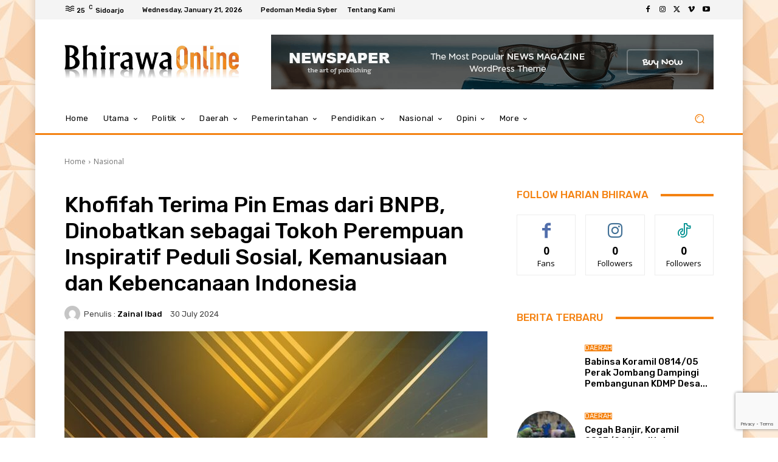

--- FILE ---
content_type: text/html; charset=utf-8
request_url: https://www.google.com/recaptcha/api2/anchor?ar=1&k=6LdKbQAqAAAAAAskCq-2cwd54gVPNmnCohM6E7_E&co=aHR0cHM6Ly9oYXJpYW5iaGlyYXdhLmNvLmlkOjQ0Mw..&hl=en&v=PoyoqOPhxBO7pBk68S4YbpHZ&size=invisible&anchor-ms=20000&execute-ms=30000&cb=ij34qhjtasvs
body_size: 48591
content:
<!DOCTYPE HTML><html dir="ltr" lang="en"><head><meta http-equiv="Content-Type" content="text/html; charset=UTF-8">
<meta http-equiv="X-UA-Compatible" content="IE=edge">
<title>reCAPTCHA</title>
<style type="text/css">
/* cyrillic-ext */
@font-face {
  font-family: 'Roboto';
  font-style: normal;
  font-weight: 400;
  font-stretch: 100%;
  src: url(//fonts.gstatic.com/s/roboto/v48/KFO7CnqEu92Fr1ME7kSn66aGLdTylUAMa3GUBHMdazTgWw.woff2) format('woff2');
  unicode-range: U+0460-052F, U+1C80-1C8A, U+20B4, U+2DE0-2DFF, U+A640-A69F, U+FE2E-FE2F;
}
/* cyrillic */
@font-face {
  font-family: 'Roboto';
  font-style: normal;
  font-weight: 400;
  font-stretch: 100%;
  src: url(//fonts.gstatic.com/s/roboto/v48/KFO7CnqEu92Fr1ME7kSn66aGLdTylUAMa3iUBHMdazTgWw.woff2) format('woff2');
  unicode-range: U+0301, U+0400-045F, U+0490-0491, U+04B0-04B1, U+2116;
}
/* greek-ext */
@font-face {
  font-family: 'Roboto';
  font-style: normal;
  font-weight: 400;
  font-stretch: 100%;
  src: url(//fonts.gstatic.com/s/roboto/v48/KFO7CnqEu92Fr1ME7kSn66aGLdTylUAMa3CUBHMdazTgWw.woff2) format('woff2');
  unicode-range: U+1F00-1FFF;
}
/* greek */
@font-face {
  font-family: 'Roboto';
  font-style: normal;
  font-weight: 400;
  font-stretch: 100%;
  src: url(//fonts.gstatic.com/s/roboto/v48/KFO7CnqEu92Fr1ME7kSn66aGLdTylUAMa3-UBHMdazTgWw.woff2) format('woff2');
  unicode-range: U+0370-0377, U+037A-037F, U+0384-038A, U+038C, U+038E-03A1, U+03A3-03FF;
}
/* math */
@font-face {
  font-family: 'Roboto';
  font-style: normal;
  font-weight: 400;
  font-stretch: 100%;
  src: url(//fonts.gstatic.com/s/roboto/v48/KFO7CnqEu92Fr1ME7kSn66aGLdTylUAMawCUBHMdazTgWw.woff2) format('woff2');
  unicode-range: U+0302-0303, U+0305, U+0307-0308, U+0310, U+0312, U+0315, U+031A, U+0326-0327, U+032C, U+032F-0330, U+0332-0333, U+0338, U+033A, U+0346, U+034D, U+0391-03A1, U+03A3-03A9, U+03B1-03C9, U+03D1, U+03D5-03D6, U+03F0-03F1, U+03F4-03F5, U+2016-2017, U+2034-2038, U+203C, U+2040, U+2043, U+2047, U+2050, U+2057, U+205F, U+2070-2071, U+2074-208E, U+2090-209C, U+20D0-20DC, U+20E1, U+20E5-20EF, U+2100-2112, U+2114-2115, U+2117-2121, U+2123-214F, U+2190, U+2192, U+2194-21AE, U+21B0-21E5, U+21F1-21F2, U+21F4-2211, U+2213-2214, U+2216-22FF, U+2308-230B, U+2310, U+2319, U+231C-2321, U+2336-237A, U+237C, U+2395, U+239B-23B7, U+23D0, U+23DC-23E1, U+2474-2475, U+25AF, U+25B3, U+25B7, U+25BD, U+25C1, U+25CA, U+25CC, U+25FB, U+266D-266F, U+27C0-27FF, U+2900-2AFF, U+2B0E-2B11, U+2B30-2B4C, U+2BFE, U+3030, U+FF5B, U+FF5D, U+1D400-1D7FF, U+1EE00-1EEFF;
}
/* symbols */
@font-face {
  font-family: 'Roboto';
  font-style: normal;
  font-weight: 400;
  font-stretch: 100%;
  src: url(//fonts.gstatic.com/s/roboto/v48/KFO7CnqEu92Fr1ME7kSn66aGLdTylUAMaxKUBHMdazTgWw.woff2) format('woff2');
  unicode-range: U+0001-000C, U+000E-001F, U+007F-009F, U+20DD-20E0, U+20E2-20E4, U+2150-218F, U+2190, U+2192, U+2194-2199, U+21AF, U+21E6-21F0, U+21F3, U+2218-2219, U+2299, U+22C4-22C6, U+2300-243F, U+2440-244A, U+2460-24FF, U+25A0-27BF, U+2800-28FF, U+2921-2922, U+2981, U+29BF, U+29EB, U+2B00-2BFF, U+4DC0-4DFF, U+FFF9-FFFB, U+10140-1018E, U+10190-1019C, U+101A0, U+101D0-101FD, U+102E0-102FB, U+10E60-10E7E, U+1D2C0-1D2D3, U+1D2E0-1D37F, U+1F000-1F0FF, U+1F100-1F1AD, U+1F1E6-1F1FF, U+1F30D-1F30F, U+1F315, U+1F31C, U+1F31E, U+1F320-1F32C, U+1F336, U+1F378, U+1F37D, U+1F382, U+1F393-1F39F, U+1F3A7-1F3A8, U+1F3AC-1F3AF, U+1F3C2, U+1F3C4-1F3C6, U+1F3CA-1F3CE, U+1F3D4-1F3E0, U+1F3ED, U+1F3F1-1F3F3, U+1F3F5-1F3F7, U+1F408, U+1F415, U+1F41F, U+1F426, U+1F43F, U+1F441-1F442, U+1F444, U+1F446-1F449, U+1F44C-1F44E, U+1F453, U+1F46A, U+1F47D, U+1F4A3, U+1F4B0, U+1F4B3, U+1F4B9, U+1F4BB, U+1F4BF, U+1F4C8-1F4CB, U+1F4D6, U+1F4DA, U+1F4DF, U+1F4E3-1F4E6, U+1F4EA-1F4ED, U+1F4F7, U+1F4F9-1F4FB, U+1F4FD-1F4FE, U+1F503, U+1F507-1F50B, U+1F50D, U+1F512-1F513, U+1F53E-1F54A, U+1F54F-1F5FA, U+1F610, U+1F650-1F67F, U+1F687, U+1F68D, U+1F691, U+1F694, U+1F698, U+1F6AD, U+1F6B2, U+1F6B9-1F6BA, U+1F6BC, U+1F6C6-1F6CF, U+1F6D3-1F6D7, U+1F6E0-1F6EA, U+1F6F0-1F6F3, U+1F6F7-1F6FC, U+1F700-1F7FF, U+1F800-1F80B, U+1F810-1F847, U+1F850-1F859, U+1F860-1F887, U+1F890-1F8AD, U+1F8B0-1F8BB, U+1F8C0-1F8C1, U+1F900-1F90B, U+1F93B, U+1F946, U+1F984, U+1F996, U+1F9E9, U+1FA00-1FA6F, U+1FA70-1FA7C, U+1FA80-1FA89, U+1FA8F-1FAC6, U+1FACE-1FADC, U+1FADF-1FAE9, U+1FAF0-1FAF8, U+1FB00-1FBFF;
}
/* vietnamese */
@font-face {
  font-family: 'Roboto';
  font-style: normal;
  font-weight: 400;
  font-stretch: 100%;
  src: url(//fonts.gstatic.com/s/roboto/v48/KFO7CnqEu92Fr1ME7kSn66aGLdTylUAMa3OUBHMdazTgWw.woff2) format('woff2');
  unicode-range: U+0102-0103, U+0110-0111, U+0128-0129, U+0168-0169, U+01A0-01A1, U+01AF-01B0, U+0300-0301, U+0303-0304, U+0308-0309, U+0323, U+0329, U+1EA0-1EF9, U+20AB;
}
/* latin-ext */
@font-face {
  font-family: 'Roboto';
  font-style: normal;
  font-weight: 400;
  font-stretch: 100%;
  src: url(//fonts.gstatic.com/s/roboto/v48/KFO7CnqEu92Fr1ME7kSn66aGLdTylUAMa3KUBHMdazTgWw.woff2) format('woff2');
  unicode-range: U+0100-02BA, U+02BD-02C5, U+02C7-02CC, U+02CE-02D7, U+02DD-02FF, U+0304, U+0308, U+0329, U+1D00-1DBF, U+1E00-1E9F, U+1EF2-1EFF, U+2020, U+20A0-20AB, U+20AD-20C0, U+2113, U+2C60-2C7F, U+A720-A7FF;
}
/* latin */
@font-face {
  font-family: 'Roboto';
  font-style: normal;
  font-weight: 400;
  font-stretch: 100%;
  src: url(//fonts.gstatic.com/s/roboto/v48/KFO7CnqEu92Fr1ME7kSn66aGLdTylUAMa3yUBHMdazQ.woff2) format('woff2');
  unicode-range: U+0000-00FF, U+0131, U+0152-0153, U+02BB-02BC, U+02C6, U+02DA, U+02DC, U+0304, U+0308, U+0329, U+2000-206F, U+20AC, U+2122, U+2191, U+2193, U+2212, U+2215, U+FEFF, U+FFFD;
}
/* cyrillic-ext */
@font-face {
  font-family: 'Roboto';
  font-style: normal;
  font-weight: 500;
  font-stretch: 100%;
  src: url(//fonts.gstatic.com/s/roboto/v48/KFO7CnqEu92Fr1ME7kSn66aGLdTylUAMa3GUBHMdazTgWw.woff2) format('woff2');
  unicode-range: U+0460-052F, U+1C80-1C8A, U+20B4, U+2DE0-2DFF, U+A640-A69F, U+FE2E-FE2F;
}
/* cyrillic */
@font-face {
  font-family: 'Roboto';
  font-style: normal;
  font-weight: 500;
  font-stretch: 100%;
  src: url(//fonts.gstatic.com/s/roboto/v48/KFO7CnqEu92Fr1ME7kSn66aGLdTylUAMa3iUBHMdazTgWw.woff2) format('woff2');
  unicode-range: U+0301, U+0400-045F, U+0490-0491, U+04B0-04B1, U+2116;
}
/* greek-ext */
@font-face {
  font-family: 'Roboto';
  font-style: normal;
  font-weight: 500;
  font-stretch: 100%;
  src: url(//fonts.gstatic.com/s/roboto/v48/KFO7CnqEu92Fr1ME7kSn66aGLdTylUAMa3CUBHMdazTgWw.woff2) format('woff2');
  unicode-range: U+1F00-1FFF;
}
/* greek */
@font-face {
  font-family: 'Roboto';
  font-style: normal;
  font-weight: 500;
  font-stretch: 100%;
  src: url(//fonts.gstatic.com/s/roboto/v48/KFO7CnqEu92Fr1ME7kSn66aGLdTylUAMa3-UBHMdazTgWw.woff2) format('woff2');
  unicode-range: U+0370-0377, U+037A-037F, U+0384-038A, U+038C, U+038E-03A1, U+03A3-03FF;
}
/* math */
@font-face {
  font-family: 'Roboto';
  font-style: normal;
  font-weight: 500;
  font-stretch: 100%;
  src: url(//fonts.gstatic.com/s/roboto/v48/KFO7CnqEu92Fr1ME7kSn66aGLdTylUAMawCUBHMdazTgWw.woff2) format('woff2');
  unicode-range: U+0302-0303, U+0305, U+0307-0308, U+0310, U+0312, U+0315, U+031A, U+0326-0327, U+032C, U+032F-0330, U+0332-0333, U+0338, U+033A, U+0346, U+034D, U+0391-03A1, U+03A3-03A9, U+03B1-03C9, U+03D1, U+03D5-03D6, U+03F0-03F1, U+03F4-03F5, U+2016-2017, U+2034-2038, U+203C, U+2040, U+2043, U+2047, U+2050, U+2057, U+205F, U+2070-2071, U+2074-208E, U+2090-209C, U+20D0-20DC, U+20E1, U+20E5-20EF, U+2100-2112, U+2114-2115, U+2117-2121, U+2123-214F, U+2190, U+2192, U+2194-21AE, U+21B0-21E5, U+21F1-21F2, U+21F4-2211, U+2213-2214, U+2216-22FF, U+2308-230B, U+2310, U+2319, U+231C-2321, U+2336-237A, U+237C, U+2395, U+239B-23B7, U+23D0, U+23DC-23E1, U+2474-2475, U+25AF, U+25B3, U+25B7, U+25BD, U+25C1, U+25CA, U+25CC, U+25FB, U+266D-266F, U+27C0-27FF, U+2900-2AFF, U+2B0E-2B11, U+2B30-2B4C, U+2BFE, U+3030, U+FF5B, U+FF5D, U+1D400-1D7FF, U+1EE00-1EEFF;
}
/* symbols */
@font-face {
  font-family: 'Roboto';
  font-style: normal;
  font-weight: 500;
  font-stretch: 100%;
  src: url(//fonts.gstatic.com/s/roboto/v48/KFO7CnqEu92Fr1ME7kSn66aGLdTylUAMaxKUBHMdazTgWw.woff2) format('woff2');
  unicode-range: U+0001-000C, U+000E-001F, U+007F-009F, U+20DD-20E0, U+20E2-20E4, U+2150-218F, U+2190, U+2192, U+2194-2199, U+21AF, U+21E6-21F0, U+21F3, U+2218-2219, U+2299, U+22C4-22C6, U+2300-243F, U+2440-244A, U+2460-24FF, U+25A0-27BF, U+2800-28FF, U+2921-2922, U+2981, U+29BF, U+29EB, U+2B00-2BFF, U+4DC0-4DFF, U+FFF9-FFFB, U+10140-1018E, U+10190-1019C, U+101A0, U+101D0-101FD, U+102E0-102FB, U+10E60-10E7E, U+1D2C0-1D2D3, U+1D2E0-1D37F, U+1F000-1F0FF, U+1F100-1F1AD, U+1F1E6-1F1FF, U+1F30D-1F30F, U+1F315, U+1F31C, U+1F31E, U+1F320-1F32C, U+1F336, U+1F378, U+1F37D, U+1F382, U+1F393-1F39F, U+1F3A7-1F3A8, U+1F3AC-1F3AF, U+1F3C2, U+1F3C4-1F3C6, U+1F3CA-1F3CE, U+1F3D4-1F3E0, U+1F3ED, U+1F3F1-1F3F3, U+1F3F5-1F3F7, U+1F408, U+1F415, U+1F41F, U+1F426, U+1F43F, U+1F441-1F442, U+1F444, U+1F446-1F449, U+1F44C-1F44E, U+1F453, U+1F46A, U+1F47D, U+1F4A3, U+1F4B0, U+1F4B3, U+1F4B9, U+1F4BB, U+1F4BF, U+1F4C8-1F4CB, U+1F4D6, U+1F4DA, U+1F4DF, U+1F4E3-1F4E6, U+1F4EA-1F4ED, U+1F4F7, U+1F4F9-1F4FB, U+1F4FD-1F4FE, U+1F503, U+1F507-1F50B, U+1F50D, U+1F512-1F513, U+1F53E-1F54A, U+1F54F-1F5FA, U+1F610, U+1F650-1F67F, U+1F687, U+1F68D, U+1F691, U+1F694, U+1F698, U+1F6AD, U+1F6B2, U+1F6B9-1F6BA, U+1F6BC, U+1F6C6-1F6CF, U+1F6D3-1F6D7, U+1F6E0-1F6EA, U+1F6F0-1F6F3, U+1F6F7-1F6FC, U+1F700-1F7FF, U+1F800-1F80B, U+1F810-1F847, U+1F850-1F859, U+1F860-1F887, U+1F890-1F8AD, U+1F8B0-1F8BB, U+1F8C0-1F8C1, U+1F900-1F90B, U+1F93B, U+1F946, U+1F984, U+1F996, U+1F9E9, U+1FA00-1FA6F, U+1FA70-1FA7C, U+1FA80-1FA89, U+1FA8F-1FAC6, U+1FACE-1FADC, U+1FADF-1FAE9, U+1FAF0-1FAF8, U+1FB00-1FBFF;
}
/* vietnamese */
@font-face {
  font-family: 'Roboto';
  font-style: normal;
  font-weight: 500;
  font-stretch: 100%;
  src: url(//fonts.gstatic.com/s/roboto/v48/KFO7CnqEu92Fr1ME7kSn66aGLdTylUAMa3OUBHMdazTgWw.woff2) format('woff2');
  unicode-range: U+0102-0103, U+0110-0111, U+0128-0129, U+0168-0169, U+01A0-01A1, U+01AF-01B0, U+0300-0301, U+0303-0304, U+0308-0309, U+0323, U+0329, U+1EA0-1EF9, U+20AB;
}
/* latin-ext */
@font-face {
  font-family: 'Roboto';
  font-style: normal;
  font-weight: 500;
  font-stretch: 100%;
  src: url(//fonts.gstatic.com/s/roboto/v48/KFO7CnqEu92Fr1ME7kSn66aGLdTylUAMa3KUBHMdazTgWw.woff2) format('woff2');
  unicode-range: U+0100-02BA, U+02BD-02C5, U+02C7-02CC, U+02CE-02D7, U+02DD-02FF, U+0304, U+0308, U+0329, U+1D00-1DBF, U+1E00-1E9F, U+1EF2-1EFF, U+2020, U+20A0-20AB, U+20AD-20C0, U+2113, U+2C60-2C7F, U+A720-A7FF;
}
/* latin */
@font-face {
  font-family: 'Roboto';
  font-style: normal;
  font-weight: 500;
  font-stretch: 100%;
  src: url(//fonts.gstatic.com/s/roboto/v48/KFO7CnqEu92Fr1ME7kSn66aGLdTylUAMa3yUBHMdazQ.woff2) format('woff2');
  unicode-range: U+0000-00FF, U+0131, U+0152-0153, U+02BB-02BC, U+02C6, U+02DA, U+02DC, U+0304, U+0308, U+0329, U+2000-206F, U+20AC, U+2122, U+2191, U+2193, U+2212, U+2215, U+FEFF, U+FFFD;
}
/* cyrillic-ext */
@font-face {
  font-family: 'Roboto';
  font-style: normal;
  font-weight: 900;
  font-stretch: 100%;
  src: url(//fonts.gstatic.com/s/roboto/v48/KFO7CnqEu92Fr1ME7kSn66aGLdTylUAMa3GUBHMdazTgWw.woff2) format('woff2');
  unicode-range: U+0460-052F, U+1C80-1C8A, U+20B4, U+2DE0-2DFF, U+A640-A69F, U+FE2E-FE2F;
}
/* cyrillic */
@font-face {
  font-family: 'Roboto';
  font-style: normal;
  font-weight: 900;
  font-stretch: 100%;
  src: url(//fonts.gstatic.com/s/roboto/v48/KFO7CnqEu92Fr1ME7kSn66aGLdTylUAMa3iUBHMdazTgWw.woff2) format('woff2');
  unicode-range: U+0301, U+0400-045F, U+0490-0491, U+04B0-04B1, U+2116;
}
/* greek-ext */
@font-face {
  font-family: 'Roboto';
  font-style: normal;
  font-weight: 900;
  font-stretch: 100%;
  src: url(//fonts.gstatic.com/s/roboto/v48/KFO7CnqEu92Fr1ME7kSn66aGLdTylUAMa3CUBHMdazTgWw.woff2) format('woff2');
  unicode-range: U+1F00-1FFF;
}
/* greek */
@font-face {
  font-family: 'Roboto';
  font-style: normal;
  font-weight: 900;
  font-stretch: 100%;
  src: url(//fonts.gstatic.com/s/roboto/v48/KFO7CnqEu92Fr1ME7kSn66aGLdTylUAMa3-UBHMdazTgWw.woff2) format('woff2');
  unicode-range: U+0370-0377, U+037A-037F, U+0384-038A, U+038C, U+038E-03A1, U+03A3-03FF;
}
/* math */
@font-face {
  font-family: 'Roboto';
  font-style: normal;
  font-weight: 900;
  font-stretch: 100%;
  src: url(//fonts.gstatic.com/s/roboto/v48/KFO7CnqEu92Fr1ME7kSn66aGLdTylUAMawCUBHMdazTgWw.woff2) format('woff2');
  unicode-range: U+0302-0303, U+0305, U+0307-0308, U+0310, U+0312, U+0315, U+031A, U+0326-0327, U+032C, U+032F-0330, U+0332-0333, U+0338, U+033A, U+0346, U+034D, U+0391-03A1, U+03A3-03A9, U+03B1-03C9, U+03D1, U+03D5-03D6, U+03F0-03F1, U+03F4-03F5, U+2016-2017, U+2034-2038, U+203C, U+2040, U+2043, U+2047, U+2050, U+2057, U+205F, U+2070-2071, U+2074-208E, U+2090-209C, U+20D0-20DC, U+20E1, U+20E5-20EF, U+2100-2112, U+2114-2115, U+2117-2121, U+2123-214F, U+2190, U+2192, U+2194-21AE, U+21B0-21E5, U+21F1-21F2, U+21F4-2211, U+2213-2214, U+2216-22FF, U+2308-230B, U+2310, U+2319, U+231C-2321, U+2336-237A, U+237C, U+2395, U+239B-23B7, U+23D0, U+23DC-23E1, U+2474-2475, U+25AF, U+25B3, U+25B7, U+25BD, U+25C1, U+25CA, U+25CC, U+25FB, U+266D-266F, U+27C0-27FF, U+2900-2AFF, U+2B0E-2B11, U+2B30-2B4C, U+2BFE, U+3030, U+FF5B, U+FF5D, U+1D400-1D7FF, U+1EE00-1EEFF;
}
/* symbols */
@font-face {
  font-family: 'Roboto';
  font-style: normal;
  font-weight: 900;
  font-stretch: 100%;
  src: url(//fonts.gstatic.com/s/roboto/v48/KFO7CnqEu92Fr1ME7kSn66aGLdTylUAMaxKUBHMdazTgWw.woff2) format('woff2');
  unicode-range: U+0001-000C, U+000E-001F, U+007F-009F, U+20DD-20E0, U+20E2-20E4, U+2150-218F, U+2190, U+2192, U+2194-2199, U+21AF, U+21E6-21F0, U+21F3, U+2218-2219, U+2299, U+22C4-22C6, U+2300-243F, U+2440-244A, U+2460-24FF, U+25A0-27BF, U+2800-28FF, U+2921-2922, U+2981, U+29BF, U+29EB, U+2B00-2BFF, U+4DC0-4DFF, U+FFF9-FFFB, U+10140-1018E, U+10190-1019C, U+101A0, U+101D0-101FD, U+102E0-102FB, U+10E60-10E7E, U+1D2C0-1D2D3, U+1D2E0-1D37F, U+1F000-1F0FF, U+1F100-1F1AD, U+1F1E6-1F1FF, U+1F30D-1F30F, U+1F315, U+1F31C, U+1F31E, U+1F320-1F32C, U+1F336, U+1F378, U+1F37D, U+1F382, U+1F393-1F39F, U+1F3A7-1F3A8, U+1F3AC-1F3AF, U+1F3C2, U+1F3C4-1F3C6, U+1F3CA-1F3CE, U+1F3D4-1F3E0, U+1F3ED, U+1F3F1-1F3F3, U+1F3F5-1F3F7, U+1F408, U+1F415, U+1F41F, U+1F426, U+1F43F, U+1F441-1F442, U+1F444, U+1F446-1F449, U+1F44C-1F44E, U+1F453, U+1F46A, U+1F47D, U+1F4A3, U+1F4B0, U+1F4B3, U+1F4B9, U+1F4BB, U+1F4BF, U+1F4C8-1F4CB, U+1F4D6, U+1F4DA, U+1F4DF, U+1F4E3-1F4E6, U+1F4EA-1F4ED, U+1F4F7, U+1F4F9-1F4FB, U+1F4FD-1F4FE, U+1F503, U+1F507-1F50B, U+1F50D, U+1F512-1F513, U+1F53E-1F54A, U+1F54F-1F5FA, U+1F610, U+1F650-1F67F, U+1F687, U+1F68D, U+1F691, U+1F694, U+1F698, U+1F6AD, U+1F6B2, U+1F6B9-1F6BA, U+1F6BC, U+1F6C6-1F6CF, U+1F6D3-1F6D7, U+1F6E0-1F6EA, U+1F6F0-1F6F3, U+1F6F7-1F6FC, U+1F700-1F7FF, U+1F800-1F80B, U+1F810-1F847, U+1F850-1F859, U+1F860-1F887, U+1F890-1F8AD, U+1F8B0-1F8BB, U+1F8C0-1F8C1, U+1F900-1F90B, U+1F93B, U+1F946, U+1F984, U+1F996, U+1F9E9, U+1FA00-1FA6F, U+1FA70-1FA7C, U+1FA80-1FA89, U+1FA8F-1FAC6, U+1FACE-1FADC, U+1FADF-1FAE9, U+1FAF0-1FAF8, U+1FB00-1FBFF;
}
/* vietnamese */
@font-face {
  font-family: 'Roboto';
  font-style: normal;
  font-weight: 900;
  font-stretch: 100%;
  src: url(//fonts.gstatic.com/s/roboto/v48/KFO7CnqEu92Fr1ME7kSn66aGLdTylUAMa3OUBHMdazTgWw.woff2) format('woff2');
  unicode-range: U+0102-0103, U+0110-0111, U+0128-0129, U+0168-0169, U+01A0-01A1, U+01AF-01B0, U+0300-0301, U+0303-0304, U+0308-0309, U+0323, U+0329, U+1EA0-1EF9, U+20AB;
}
/* latin-ext */
@font-face {
  font-family: 'Roboto';
  font-style: normal;
  font-weight: 900;
  font-stretch: 100%;
  src: url(//fonts.gstatic.com/s/roboto/v48/KFO7CnqEu92Fr1ME7kSn66aGLdTylUAMa3KUBHMdazTgWw.woff2) format('woff2');
  unicode-range: U+0100-02BA, U+02BD-02C5, U+02C7-02CC, U+02CE-02D7, U+02DD-02FF, U+0304, U+0308, U+0329, U+1D00-1DBF, U+1E00-1E9F, U+1EF2-1EFF, U+2020, U+20A0-20AB, U+20AD-20C0, U+2113, U+2C60-2C7F, U+A720-A7FF;
}
/* latin */
@font-face {
  font-family: 'Roboto';
  font-style: normal;
  font-weight: 900;
  font-stretch: 100%;
  src: url(//fonts.gstatic.com/s/roboto/v48/KFO7CnqEu92Fr1ME7kSn66aGLdTylUAMa3yUBHMdazQ.woff2) format('woff2');
  unicode-range: U+0000-00FF, U+0131, U+0152-0153, U+02BB-02BC, U+02C6, U+02DA, U+02DC, U+0304, U+0308, U+0329, U+2000-206F, U+20AC, U+2122, U+2191, U+2193, U+2212, U+2215, U+FEFF, U+FFFD;
}

</style>
<link rel="stylesheet" type="text/css" href="https://www.gstatic.com/recaptcha/releases/PoyoqOPhxBO7pBk68S4YbpHZ/styles__ltr.css">
<script nonce="RlMA5rVoYMvKmicdmHId6g" type="text/javascript">window['__recaptcha_api'] = 'https://www.google.com/recaptcha/api2/';</script>
<script type="text/javascript" src="https://www.gstatic.com/recaptcha/releases/PoyoqOPhxBO7pBk68S4YbpHZ/recaptcha__en.js" nonce="RlMA5rVoYMvKmicdmHId6g">
      
    </script></head>
<body><div id="rc-anchor-alert" class="rc-anchor-alert"></div>
<input type="hidden" id="recaptcha-token" value="[base64]">
<script type="text/javascript" nonce="RlMA5rVoYMvKmicdmHId6g">
      recaptcha.anchor.Main.init("[\x22ainput\x22,[\x22bgdata\x22,\x22\x22,\[base64]/[base64]/[base64]/[base64]/[base64]/UltsKytdPUU6KEU8MjA0OD9SW2wrK109RT4+NnwxOTI6KChFJjY0NTEyKT09NTUyOTYmJk0rMTxjLmxlbmd0aCYmKGMuY2hhckNvZGVBdChNKzEpJjY0NTEyKT09NTYzMjA/[base64]/[base64]/[base64]/[base64]/[base64]/[base64]/[base64]\x22,\[base64]\\u003d\x22,\x22HnFSBsONGMKQXMKnwqxawpdTf8OmC2dvwoXCmcOjwo/DojhzW33CmyJ5OsKJUVPCj1fDlH7CuMK8QcOGw4/CjcOaZ8O/e0zCmMOWwrRww74IaMOKwr/DuDXCu8K3cAFtwp4Bwr3CqwzDrijCsiEfwrN7Ew/[base64]/Cpy5seAPDqHBkwrBKwofDr2Ucw5QUKcKxTl4OH8OXw4QDwrJMWi9eGMO/w6g1WMK9RsKPZcO4WCPCpsOtw5JAw6zDnsOnw6/[base64]/wqHCoMK0w4DCqsO+wrTDjwPCnGLDrnDDkTfDqMKkRMKSwqgCwq5pUFtrwqDCuWFfw6gmLkZsw79FG8KFIyDCv15qwqM0asKZE8KywrQ9w4vDv8O4QMOOMcOQOUMqw7/DqsKTWVVmTcKAwqEVwqXDvyDDlX/DocKSwoIQZBcxZ2o5wq1yw4Iow5lzw6JcA1sSMWHCrRszwqFJwpdjw7XCr8OHw6TDhCrCu8KwHSzDmDjDqsKTwppowoUoXzLCv8KrBAxZT1xuMgTDm05gw5PDkcOXGcOwScK0SSYxw4sCwp/DucOcwo9IDsOBwq5MZcONw50gw5cABTEnw57Cs8Oswq3CtMKtRMOvw5k0wqPDusO+wpRLwpwVwpHDu04dSxjDkMKUbMKfw5tNe8OTSsK7RQnDmsOkCl8+wovCq8KtecKtIXXDnx/[base64]/DiMKeB2wtwp9nwqfCp1AaMMKrAC7DgjQjw6vCuH8LQsOVw6zCpwxmXBbCjcK7eDk5TFzCnGtUw7Zbw7YfVGBsw74MM8OEXcKPHxsYEQt9w6LDlMKTZVDCuzgaQQHConlNEcO/B8Kvw6Vkc3FEw7cnw6DCrTLCssKJwrJdUzvCk8K0TUbCtTUQw61eKhJDJAFZwojDq8OVw4XCtMOLw6vDmV3CskJmMMOWwrMyQ8K6MULCvz0vwovCsMK5wr3DsMOlw57DqgjCti/[base64]/WzA8w51WG28dw4hWwqsNcSBSwpfDn8Ksw6jCncODwotoHsOtwqvCgsKRFR3DqWrChcOLAsOvIMOLw7XDuMKlWAEAMlHCjQh+KMO8a8KyY2QrfDcMw7BYwrTClsKgSQ43VcKxw7DDh8OiCsOxwoXDpMKnQl3Drm1mw5ROIwl2w6BSw7/[base64]/DiMOnw4nDqMObwqfCjMKLw5Qzwq5bH8KlasOzw5/CmcKVw5HDlsKCwqEdw57DqA1oS0QHesOuw4AZw4DClnLDkDnDicO3wrjDkj7CgcOswppQw6nDvmHDhiw9w4Z/JsKHYMKdUmnDpMKMwqg6HcKnaUYIPcKTwrx8w7XCvH7DlcOOw5gICXQMw6k2b2xgw595V8OUGUDDsMKGUmrCs8K0G8KdLzPCgi3Ck8K/w6bCh8KcJTBVw6V7wq1HCHd/ZsOiPsKEwonCm8OSDkfDucOlwokpwrccw5ldwrDCl8KPTMOHw6zDuUPDuV/CicKALcKILRY+w4rDgcKTwqPCpzVIw4vCiMK2wrM3O8KrNcO0O8KbcwRvb8Orw5TCiVkAfsOYc1cHWTjCq0jDqMK1NFlxw7/[base64]/[base64]/Dq2PCojnCs23Dv8OSUsOPwqDCpMO0woPDkcOew6jDoBIkNsOEenDDvhgOw6bCrid1w7NsIXTCkgrCulrCr8OaZ8OsEsODQsOcRAIZLkoowpJfM8Kfw4PCglspwpEow4/[base64]/[base64]/[base64]/CrX80wqTCncKUwp5UwoDCujozAcOwSSDDkcKqO8OPw6cVw4c9GEjDr8KCECLCrGQVwrUzTsOxw77DlgvCtsKHwph/w5bDtxoUwp8Kw7HDpCLDtl/DqcKpw5DCpyDDocKUwonCtsOzw54aw7fCtSxBSkdbwqdQWsKFYsKiOsOowr9nSDDCpGHDvhLDlMKIEm3DgMKWwozClSs8w4nCkcO2RTPCil0VWMOKfVzDlwxSQAl/A8K8fFU/GVDDkVbCsULDicKOw7zDh8OBaMOYFXLDr8KrfXVWHMK8w7d2GhPDvEdaEMKaw5jCicOET8OSwpnCilLDisOtw7g+wqLDiwDDg8O/[base64]/Cq8KpeMOeYgrDlWFGAkpnYQzDvUh/PVfDgsOGEXAFw4VNwpcHBFsIEsO6woTCl0zCgMOcWR/CvcKbGXUNwp1pwr5oS8KHbMO8wq8mwqXCtsO+w5gjwo5ywp0NABrDlXrClcKJBGsqw5zCvgvDn8KVwqwZc8OEw4rCsyIOYsKACW/ChMOnScOow6Qsw5R3w6FWwp4Me8OaHHwLwoc3wp/CnsKTF0cQw4jCllA0OsKbw4rCjsOYw5AWdm3ChsKydMO5BWHDpSvDknTCksKcDi3Dky3CrlHDkMOdwo/DlW0NFTAQUyIjWMKJZ8Ksw7DCsmHDvGk7w4jDk0N7PXDDsy/DvsOywqLCkkk0XMOpw60Ew41Tw7/DhcK8w7hGXMO7fHYJwrFPwprCh8OgX3MfKi9Aw5x7w7sUwo3CvGnCsMKjw5YECsKlwqPDn2TCuRPDicKqQTfDvx5CGRDDjMK5QCQ+IyfDoMOBEjFKTsObw5pjFsOKw5jCpTrDuEl2w5R8HXs4w7gSWGHDjXPCuy/DgsOmw6rCnDYsJETCp1M1w5PCv8K9Yn9PGGXDgi4hQsKYwpTCvUTCih3CrcObwrDCvRPCrkHCvcKzworCosKtV8O/w7huI1habmDCi13CmGtdw4nCuMOLVR0+GcOWwpbCoEDCsSB0wpPDpG8iXMK2K2zCrgfCu8K3KcO/BTnDnMOhecKVPMKnw5DDrD83AwTDlkk3wohTwqzDgcKuSsKROcKdK8OQw5jDm8Oxw49gw7Elw6zDu2LCvQIPUGVOw6g9w5vCnTN5cGxtZjFZw7YzWX4OCsOBwrfCkhDCkygNMMOcwp4nw5EgwqPCucOgwr8PcFvDpcK7EnXCgEAOw5htwq/Ch8KDd8Kaw4BMwo/CjWpMOcO9w6rDukPDvwbDhsK+w6RXwrtIA0oGwoHDiMK7wrnCikJyw7HDj8KXwqxscmxHwpTCuD/CkC1vw6XDvibDnw4Cw6/CnDvDkGcBw63CiQnDscOKE8OyXsKfwonDogbCusOfe8Otc3NFwo7DqTbCpsKfwprDgcK7T8OmwqPDhSZoOcKBw6PDkcKhT8O/w5HDsMOdPcKsw6pKw6xpfC4eXcOJRMKMwpVpwqQbwpJ4aU1nKEXDuh3CpsKbwoYJwrQLwoTDpyJXBHTDlgE/HMKVJ1VSB8KuEcKLw7rCgMO7w4LChlsiacKOwqvDq8OOOivCu2lRwovDtcOcRMKQC35gw7/[base64]/KsOHw4XDiMO7VDYZw7Y4w51iXgwIwqTCpmHCvj96KsOPw4hNYXYEwprDo8KvXG7CqnAWcC1eVcKzecKswpnDo8OBw5E1McOiwqrDgsOEwpcuC2Y0FsK5w6wyQcKoVUjCsmvDrUcyfMO4w47Dm3UZblRcwqfDmxs3wrHDnlUgZmYYAcOUWiZ9w4fCtkfCosKEZMO3w7/CjE90wopZIHkjWAjCtcOCw7IFwqvDl8OOZGZLQsOccibCoEbDicKnWRhOGGXCrsKqBSAoXhkVwqAGw5/DlmHDhcOuCMO4YG7DsMOJFzLDisKCCiwzw47Ct3jDpcOrw7XDqcKkwqIqw4jDosOxZiHDtAvDtSZaw5w/[base64]/w6EjecOWNHDCvSrCqTBLw7rCl8Kiwp7CgcKvw5TDkhvCvlLDl8KZQMKIw4vChcOTDsKww7HCkQ96wq0na8KOw5U+wrJjwpXCs8KQMMKtwo9bwpQddnHDr8Otw4fDvRIdw4/[base64]/w54nwonCusKrNcKXw7h1woZNZ8O/HsOpw4spLsKqOsO9wpEKwrwpUgpvWVIgTsKxwo7DsgjCuyE2D3bCpMKKwrrDvsKwwrvDhcKQcjgnw6ViH8OaERrDh8KHw58Rw4XCl8OsU8OXwp/ClGtDwobCqMO3w6xgJglLw5TDr8KmJldIalHDv8OOwrrDphByE8Kwwq7DpMOlwq/ChsKELSbDkGvDr8KZMMO6w6VuU2wjYzXDjVtywo/DvSlNSMOmw4/CnsOyUHwUwogNwqnDgAnDpEQswpccYMOHKRB5w4bDm1/[base64]/wo7DjsOWRcKiCcObw5JJcHpAYMK6w6jCo8KSYMOWK05UbMONw7ltwrbDtjJYwq/CqMOewoQlw6hbwoLClnXDhFrDvB/Cq8K7c8OVCTYVwqfDpVTDihsRUh/CoiHCmsOiwqbDj8OGQXhSwrTDhMK3d0rClMO/w69ww5JCfcKWLsOJLcKnwrRKZ8OYw6tuw4PDqBtRKhxnCMOtw6N/L8OYbyAgKXQhUMKJRcOLwrY6w58Awo5ZV8OtLMOKF8OJSV3ChChew7Bqw77CnsKpSzhndcKdwq4Se3HDpy3ClDrDuS5ILy7Ct3prW8KjGcO3Q0nDhsOnwqjCmGPCpMOLwqFvazVVwrpTw7/[base64]/[base64]/[base64]/DksO0wqTDtcOTekfCm8KRwohEwrwNwpLChMKmwoIqw4kvbx9jScOpNCnCsT/CpMOMDsK6H8KIwonDkcOMMMKyw7cdFsKpMHjCqXwzw7Z7B8OEVMKELVI4w6UKPsKxEWrDlcOSLDzDpMKLPMOXbmrCo39+KwPChhbCiElFMMOCVEtYw5vDviXCscK4wq4nw5pBwq/DnMOYw6xAYGTDhMOuwqTCiU/DgcKqW8Kvw4/[base64]/[base64]/[base64]/w5LChcORw5oVwr/DoMOTecOnw73CksObNVIsw6fDl2TCsj7DvlfDvwPDqW7CpWJYWUEnw5MbwrLDnlJiwqTCpsOwwrjDncO6wqAuwpUnG8Osw4ZcNAIgw7VnJsOHwrR+w4kwIHguw6oCfAfClMOdOCp6wpnDpQrDmsK/[base64]/w4XCtWnCuhbCr8K8OSdmScKfQsKTwqPDqsKhTcOxeBRiAAM8wpTCr0TCr8OOwpvCkMOTeMKLCSLClThlwp7DosOGwrXDqsKYH3DCskgzwpzCh8Kiw6MvWz/CmDQbw6x8wojDrStiGMOyGwzDk8K1w59/eSV0bcKrwrwgw73CrMO1wpYXwp7DryoYw7ZYbMOoHsOQwqxRwqzDv8KswpvCjkZxPVzDnEhbCMOgw43Dvl0PIcOPF8KSwofDnH1EKljDu8KVB3nCpAQZcsOyw4/DisK2VWPDm37CgcO7P8OcA0DDgMKYKMOtwpvDrzh5wr7CpcOcd8KAfsKXwqfCvzdJXh3DjyPCjBJww60Nw7zCksKRLsOSTsKnwodIBG5Qwq/CrcK/w4nCvsO5wqcBPANNIcOLMcKywrJAcAViwq5iwqPDk8OFw4gVwpXDqRB5wq/CmkAzw6vDp8OUDXDCgMKtwpcJw5nDlwrCokLDi8Kjw7NBwr/CnGDDqMOjw7YWUMOKXkTDm8KUw7xDL8KAHcKtwoBZw4whCcOCwqgww7QoNzrDvhcowqF4WTrCmDRtaAbDnEvCvG5Rw5IDw6vDuBpJdsO/B8K3MyXDocOhwqLChhVmwpLDn8K3GcObc8KQJ0E/woPDgsKKL8KRw5IjwoAdwrHDrjzCvRAaQlx2ecO5w6ZWF8Okw7zCssKow4IWbwFqwpPDuAfCiMKXEGU7WkbClDXCkDMBYA99w7XDhzZtJcKBG8KoID/DkMOKw47DmErDvcO+LGDDvMKOwpt6w648aRdodhDCq8KrT8O7dSN5TsOgw6ljwpXDpzHDgVxgwpjCqMKOKMOxPUDDnhdew4NxwojDosKqDxnCu0gkKMOhwpHCr8O+bsOww6nClX/DhjoufMKvRRpqcsKwccKDwp4aw7MbwpzChsKhw7PCm3gpw43Ckkppb8OlwqUbNMKjJWUQQMOSw5jCk8Okw4vCmV3CnsK0woHDnF/Dvg7DvSPDicOlLmzCuDnDjlPCqi5uwr1twqpjwoHDliE7w7nCpD9zw5TDuRjCoxnCgzzDnMKzw5pxw4jDhMKRGDjDuG/DgztfCinDqsO4wp7ChsOSIcKQw7kVwpDDqC4Jw6DDp3J3csOVw6LCpMKSR8KDwqIBw5/CjcOxQMOGwqrCohzDhMOzN1YdAylLw6jCkzfCtMKjwqB0w4vCqcKxwp3CvMOrw4ARf30Nwqwuw6Z7WAQPWcKnLVTDgU1XScOVwr0Uw6t1wqTCuB/Cu8KNP1nCg8OTwr9kw4UbAMO4wofCtHtyEMKVwoBAYlXCgSRRw7HDkhPDj8K9B8KlFsKmJMOfw44SwoHCucKqAMOywpfCvsOncXpzwrYowrjCg8O9asOywo1LwrDDt8KpwrEJdV/[base64]/Zz9LSVZ9w4jDpw0GL8Kww5kVw5TDpEl+T8OSOMKWXMKrwpbCj8ODeT9aXgHDhmYxE8KNC2bCgQEZwqnDmcOIZsK2w6HDhWvCpcK7wodgwrFtacKAw7vDn8Ojw4VIw5zDl8KMwrjCmS/CnTrDsUHCjMKVw4zDmz7CocOPwqnDqMOOOmgQw4ZSw55nMsOuMjrClsK7ehTCtcOwMT7CiEbDm8KwHsOUYHEhwq/CmUQfw40Gwo4+worChyLDh8K2D8Kgw50aaz0QdMOqS8KtJjDCq2dSw4AbYydAw7zCrsKcWHXCiFPClMKcKXXDvMKqSBZZE8KAw5zCrzRGw4HDg8K/w4bDsnMLTsOOQw4Afz07wqEKcXcAasKWw4lWYFtgUULDtsKiw67CnsO4w5p/WzgTwpPCng7ChBjDm8O3wrI4MMORGmtBw6V/PcKRwqQLGMOYw78Lwp/[base64]/CocOpUMO3w4QREsKQw48De3/Dtk/Dl8OdwpFWRMOow4dtFgx5wogjE8OyMMOEw5MbSMKYMgQPwr7ChcKgwoNwwojDr8K3AVfCpV7DqnApGMOVw6xywpHDrEphcTkUJV4KwrsqHgdMeMO3FEc8NSLCkcOoK8ORwofDgsKDwpfDmy0qaMKTwozDjDV8EcO/w7FlCVPCoAgnZGgSw53ChsOvwoXDvXHDrgthIcKfGnwfwp/DlXZOwoDDg0fCiV9swqDCrhY1JxLDuXxGwonDlyDCs8KHwoQucsKQwpFYBz3DpxrDjXBZMcKcw4Uze8OVHBMKEAF6SDzCiHViHMORDMO7woURMGUowpI+wobDv10HLcOeK8K7XwDDrDBVe8ORw4jCg8K6McOUw5xgw5/[base64]/[base64]/[base64]/CucKXL2vCgMKuNMOhw6M4w5tOKW8Hw456IgjCrcKXw7jDg19pwoJYXMKSHsO2FcOGwpUzKm1qw5vDr8KNBcKiw5nCiMOBfWNxYsOKw5fDp8KVw5fCtMK5FwLCo8OSw6vCoWPDqCrDnCk2TD/DpsOFwpchIsK2w6VGH8OmaMOsw7MTYGzDmgTCtWfDr0PDk8O9JwLDmyM/w47CsxbCm8OKXlAdw5XCv8OVw58nw60qUHRxLSR/MsKxw6pBw7Yzw4jDlgdRw4Q+w51mwoAswq3Ci8KGM8ODX1BJCMKPwrIOM8OYw4XDqsKdwot2M8Kdw79yAAFTXcORQn/ChMKLwqt1wodSw4bDi8ONAMKbVmLDpsOnwq05NcOmBwVaGsKKcgMWYXRAbsKCMlPChk/CogR0O2fCrGgAw6h4wowew6nCssKowo/[base64]/DmR7Cv8KCwovCkTzCtxtEw7XDocKIasK0wqTCpsOkw5XCnkDDgS4jOMKYMU3Cj3zDtXYaQsKzdS0fw5cVDSl/IsOewq3ClcKefcOww7fDvlQGwoQzwrnChD3Dr8OHwphCwobDvh7DozrDl0tQKsOgPWrCsBTDtxvCr8OywqIFw6LCgMOEFn/[base64]/Hl8Zb8KxwrlWOMOGNcKxRT5Pw6/DlMKCwogFG2bCqArCr8KtBix8QcOtSRXCmmPCtGZufGE3w6/CjMKewpfCk3bDqcOlwpMKKMK+w7vDi2fCm8KKMsKIw4AaOMKrwrHDvVvDgRLCjMKSwpHCjwPDjsK/QsOkw7DCv1IpFMKaw4NmZsO4RmxPYcKqwqkgw7hKwr7DsEELw4XDh0wZMGI2LMKpXnYfD0LDhF1Xcil5EhI6VxDDmjTDjy/Cgw3CtcKlLAPDhjvDpVZAw5XCgiICwoQSw4nDkWvCsmdlSFbCvWQLwrLDqE/Dl8O7a0LDjWQfwrZWc23Cj8KpwrRxw5nCoUwANx9Gw5g7ecOrM0XCs8OAw5w/[base64]/w6XDvR9NVAp9KMOeLzQLwqvDlxDDscOwwqTDjcOJw5LDrgfDiSsCw5nClwfCjWt7w63CnsKmQMKLw7TDu8ODw60ywrNQw7/ClWcgw6l7wpJnJsKXw7jDu8K/PsOvwqbDkA7ChcKtw4jCtcOubCnCiMKHw6VHw5Ngw6l6w7pGwq/CsmfDncOUwp/DpMK/wpjCgsOzw7NRwo/Dsg/DrmkgwrPDowrCgsOoHlxkajrCo0XCrExRNEllwp/CusKNwrrCqcKMFMKaXwpxw6Akw6xCw7zCrsK1w6dYSsOlT1BmBcOxw5Vsw6sbRFh+w5snC8OlwoEGw6PCi8Ksw4ckw5vCtcOMTMO3AsKwbcKnw5XDg8O2wr8maRwaTEwAC8KRw6/[base64]/DkcOtw4lWWcKjwo7Dl0MVwrhAw4zCoG/Dnm8yw4LDqhEYX0hjIVB3RcKdwqsSw54UXcOswowEwqpuRynCjMKOw5tBw7haA8Ouw4PDmRwUwrbDonfDnCsMH2UUw4g2asKbGMKmw7sLw544CcKAwq/[base64]/CssK9TsOlbBYlw6c9SMK6eFvCjjMLYMOHKcK4W8KXPMOLw4PDssOcw4TCjcKlJMOUcMOJw4bDsHEUwo3Dt2rDg8K0S03ColQON8O/BsOJwonCojAJd8OzMsO9wpxeaMOlVhlzRiPCiiQkwpnDoMKAw4tiwoA6A1R5WRLCmEnDmMKgw6UjUFdnwrHDqTHDiERoRyApVsOzwrlkDDV0KsOMw4vDvsOCc8KEw7t/[base64]/wpbCgsKsw5XCjSDDr8Kbw4vDsHplw61Mw4hRw53Diy/DgsKLw6fDoMOtw6LCsRoCTcK+c8Kqw7BNPcKXw6LDlcOlFMOKZsK5woTCqVcpw7dSw5XDv8KjIsOhME3Cm8OYw4AUwq3DssOGw7PDgmYEw4PDnMOew5wJwqnDhXVuw5EtB8O3w7vCl8KCZxLDoMOowqxoWcORcMO8wp/[base64]/Dhy3CmsOtw4bCvhbDo8OiNcOBMsKXw4wEcUEAwrlswrU6SSnCp3zCiV/[base64]/Bh7CrcK6w6M8wqYjU8O+wrFSwr/Cg8KHw5Uzwr7CkcKZw5fCuH3Dvygswq7ClD7CuQA6aWtrVl4OwoxubcODwrtRw4xwwpnDsyfCsWwOKHF7w43CqsO+JBkIw5XDtcKxw6DChsOKZRzCmMKdDG/CsDrDrXnDtcO6w5fCoy1ww68AdB0SN8KWOmfDo1Uhey7DucOPwr7DiMOmICHDjsObwpcgK8OGwqHDmcOjw6fCr8KURcO9wo8Iw4ATwr3DisK3wr/DocKkwo3DvMKmwq7CsmBIDhrCscO2R8KQGE5NwpxUw6LCv8OIw5XDmTrCqsKTwprDgSRNMUUuKU7CtFLDpcOAw51OwqEzKcKNwqHCt8ODw58Jw5tCw44xw7FjwoBeVsO4CsKeUMOIfcKUwoQuLMOHDcOwwoXDg3HCosOPNC3CnMO2woY6wp47DhRaXxTCm3xrw5/DusOVVWNywpLCvBDCrRJIRMOWRlkqPz1aPcK5Jk5lOsOrF8OeVGHDpMOScnfDiMK1w49xcEvCoMKkwrXDkVDCtHjDuXVIwqfCo8KuNMOHV8K7Tx3DqsONUMO/wqLChAzCqDFbwo/DrsKtw4DCvUPDngfDlMO8EsKbPWJIMsK2w7XCgMODwpA7w7fCvMOeI8O8wqpLwqcYcTjDlMKqw4onbCN0wqxDEgDDpR7ChVrCqil3wqcgcsK/w77DpC5Tw7xxFW7CtS/[base64]/DmRDCpMOhbsKhHMOqRSrDtMKlwopRKUTDpl1Vw6ZLw4rDt1Eew6s5QWlTY1nCrAMpHsKBAMKkw6swY8O0w7nCksOsw4AzbBDCqMOPwonDl8KWBMKgHVFICEEYw7E/w5knw4dswpLCg0LCqsKzw7lxwr5qI8KOLBvDqWpaw7DDmMKhwqDCnz3DgEJFNMOqeMK8KsK+S8OEUFzCswoDIxcNe2jDlgpYwojClsOPQsKkwqgBZcOBdMK5JsK1a3tkaTtHEg/DoHsMwrorw67DgFp/TMKsw4vDo8KSMMKew6liDmcILsOPwrHCmCnDuy/DlcOnZ00TwqcTwp43KcKzbG/CqcOew6/ChxbChVwqw5HDg1bDjSvCngdtwrrDscOkwoUFw5oXa8KmZ2bDscKiHsOqwrfDkz1DwqPDgsKFHwRCWsO0GW0SSsOhdmvDmMKIw5DDjWBoH0Uaw6LCqsOdw41Iwp3DoU/CowpKw7LCrC9rwrIwYBAHSVvCr8Kfw5/DssKww5EXMh7CtSlywpJoAsKpR8K8w5bCtiAKShbCvkzDkyo9w4kyw5PDtgpcekYCLMKsw5cfw71GwolLw6LDrRjDvi7CoMKww7zDrQ5lNcOOwrfDjz8bQMOdwprDsMKnw73DjU/[base64]/[base64]/DiE/DtHgsw5rCh8KYGcK6CcOww6A3OcKVw4JOw6DCksKZMQIBQ8KpHsO4wpTCkmdjw5YgwpbCgG/Dn3I1c8K2w6IRwq8oJ3LDusO/[base64]/DmG/[base64]/DvDvCr8OPw41HfC3Dgm/CsVFRwoIKacOXSMOSwpM5WggYF8OVwqJwO8K2fiLDggHDjhk5KRMhYsKSwotVVcKKwotrwptrw4fCqHMzwqpXQzvDpcOhbcOcIC3Dog1tJlTDkXXCucK/[base64]/Dr8KVw4DDkDXCg0Zdw5HDjcOAE8OYw5PDjsOcw5QNwrRoBcO/T8KeDcODwqrCtcKNw4XCmkPCoT/Cr8OsCsKSwq3Cs8KVDcK/wpIpcWHCkT/DpjZPwp3CoDlEwrjDksOHAsOYccOhHAfDqzfCm8OnTcKIwpc1w4TDtMKmw5fDs0guCsOnHUXCn1/CuWXCrkHDjmAhwpM9GsKew5zDgcKQw7pGe0/CvlNBBmHDr8O/W8K+JTZdw7cJdcOcWcO1wprCqMKmACLDjsKBwrXCrDFHwr7DvMOzHsOBDcOEJGHDsMORYsOdcBI+w6sLwqzClsO6OcOGEMOowqnCmg/[base64]/[base64]/[base64]/wq9PwpzDmT97ODNUGcKIwpPDlxnCusKDwrbCozLCjVfCmEIAwpPClCUfwpPDkiYLQcONGWp1E8OoUMKWBjHCrcONEMOVw4vDn8KnIB1jwqoLdDFKwqVQw7TCmMKRw7/[base64]/Y8KVEsOEw5pcFHzDlsOGV37CrzBmwoA2w6JmNn7Cp21lwocRehPDqiLDh8O+w7I/w7V8G8KkAcKXUsOlTsO0w6TDkMOLw53CknMfw5kAKHBnVQE5P8KeW8KDKcONa8Oafx9cwoUewpvDtsKKIMOgQMO0wpNfB8OLwpU8w4nCtsOAwrtIw40OwqnChzUARzPDpcO/VcKUwrXDk8K/M8KceMOrI2DDj8Kow7nCpAt+wqjDh8KvMsOiw7UxH8OSw7PCijlAOVlOwrd5ZT3ChkVkwqHChsKuwpl3wrXDhcOPworCvcKTN3bClEXCsy3DpcKmw59saMKqWMKGwo5dN0/CnFPCsCETwqZBRAjCscK9w5bDrBMjGjtQwqtcwrt3wodgZhjDv0TDmGhGwrI+w4UPw447w7DDhnvDkMKOwpzDv8KTWhUQw7PDhi/Dm8KLw6TCsTDDpWFsS0Bgw7XDrDfDlylWIMOQf8Oywq8WH8OOw67CnsOoIcOYDEl/OyYoTMKIRcKQwqpdG1/[base64]/WXsGfj7CmWTDozwlw6HDmU3DpcOxen52Z8Opwq3DuQ7DpgI8VkfDv8OwwrdMwo5bNcKhw77DhcKHwqLDo8O+wpnCj8KYCsOCwrjCiiXCosKpwr0kXcKzdVsqw7/CjcOvw7rDmQTCm2UNwqbDol5Gw7AAw5jDhcOQOiLCkMOjw7p+wpjCmUUgWwjCtn7DssOpw5vCv8K4PsKYw5FCOMKfw43CocOpTj7DqEjCi0cJwp3Doz3Dp8KDOjgcIUXCnMKBTsK0eFvChADCiMKyw4AlwqvDsFDCo00uw5zDoH/Doy/[base64]/b0DCowrCqcKHAMOSOHFXw4XCo8KewrkcH8OewpxEBsOow45Ge8KNw698fcOGTSUpwqxsw7/CusKWwqrClsKaWcOCw4PCoQ9Ew6fCp0zCocOEZ8KQcsOLwq9DVcKbAMKGwq42UMOKwqPDrMKgTxk7w5hCVcORwqlGw5BKwrHDkAXChmPCpMKQw6LCucKJwpPCpDnCmsKLw6/CosOpbMKnfGgAeBZpLQTDp1sjwrjChH3Cp8KVYSENesKjbRfDnBnCmjrDocOhD8OaagTCqMOsfHjDn8KABsO3dhrCoUDDg1/[base64]/w6QQw5PDhMOwE33DtlQWfcOowqV7w7hqw7VswpHDjMOFShHCuMO7wpHCtEbDkcK/[base64]/w4lvwpdTSsO8XSjDsi7CjcKhw5dtRgPDkcOAwrwdMsOewofDisK/b8OUw5XDgQk0wrbDpklhEcOrwrvCgcOIHcK5L8O7w6QrV8Kmw4BwVsOhwpHDix7Dm8KiIELDusKVaMO6LcO3w67DocOFTjnDvMOpwrTDuMOHNsKWwrXDpcKGw7lOwpwhLyQAw5loTlosfgvDgjvDrMOnGcKXJ8OlwogdOsK/[base64]/wrg9NsOcwqjDqlF2wpzCu3DDsCfDscO1w5kHwpoMT01OwpFHG8KpwpwAez/ClU7ClUd4w49HwoZmFmrDhB/Do8Kzwp1nNcO/wrrCn8O/bwoow6tHXiQSw5cSOsKiw5hWwo5/w7YHSsKBbsKAwohiTBBQCnvCjhZsaUPCr8KHScKbG8OJL8K2XnE8w642WgLDjF/[base64]/IMOLenDCpC/CnSFWYm5vwr5jwrzCtU1mwqoTw6R6fQTCpMKWOsOlwpPCnGAMfydOCBrDrMO+w4/DlsKWw4R5esOzQUF3wrLDplV9w5vDgcKpDzLDlMKVwpcSDlPCtlx7w4Ypwr3Csgg1a8O/cWpTw5g6UcKbwqUOwqx6e8OjLMO+wrFAUCzDrHzCpMKpGMKODcKXNsKdwojCvsKOw45jw63CtxkGw4vDoD7Cm08Uw4o/LsKPAA/[base64]/DssO+wrrCucKpwqlNwptTw5PCvWp5woXDgFYBw57CicK/[base64]/Dl2vCiMKUw7vDmzXDiHsBbBvCuHYfwrNMwrU/wpvCtV/[base64]/cMKKWS7CkMOyXcKAdVjCv1PCuMKlEsOIw77DjBsIVDkpwp3DncKKw6nDs8OEw7rDgcKjbQtaw7zDvnrDrsKywpYnSiHDv8OjcX5Ww63DmMOkw4Asw5XDswAvw7NRwrFqOADDgh4uwq/DnMOtN8O5w75eZSVWECPCrsKlNF/Cg8OLPmsAwrLDsnQVw5LDlMKXCsO3w6HDtcKsDT0rKcOywrs0RsOSVWE/AcOuw5PCocOnw6nClMKIMcKgwpoQW8KWwpTCiTLDicO8YU/Dpysdwrlcw6zCtsO8wohjXGnDk8O4EB5abWZFwrbCnVZLw7XDvMKBcMO/FCt/[base64]/[base64]/DlMO3MCzCq8O1HyfClXUtwrzCvgrDiXNww4s+fMKDCUxlwofCqsKHw5fDqsKyw4/Ds0ZiKMKew53CkcK9Lw5Qw5jDq2xvw6XDgVdsw7fDgcOAUUXDq1fCpsKvf0lrw4DCncO9w5gew4rCucOYwpotw7LCssKkclV/NF9WbMO4wqjDryESw6oWHlTDsMOoe8OzDcKlVD9xwqHDuzZywpTDkhLDg8Oow5c3QsOtwoxpZMO8RcKBw4AFw6LDrsKXRj3Cm8KHwrfDtcKAwrHCmcKmVCQ9w5AKUFPDnsKWwqPCgMODwpXCncOqwqPCni/CgGR0wqvDksKONidhWgvDoT9vwpjCsMKWwpnCrCzDoMOxw4Myw4XDk8KwwoNsZMOFw5vCozjDvWvDrXRjLQ7CtTdgejQdw6JtUcOEchkrRlrDvsKQw4ldw6V6w6bCvh7DtlzCscKcwqrCt8OqwpcPDcKvT8OJcRF/FsK4wrrCvmZXbnbDk8OdBEfCj8OJwocWw7TCkETCg2zCtHLCv3fCn8KBbMOjfsKSM8OCLsOsNywewpoRwrRzR8OmfcOQADoQwpTCs8KXw7rDvRZzw5oFw4nDpMK5wrU0acO/w4TCuS3DiUfDmcKXw5JtSMK6w7siw57Dt8K3woPCiRvCugUnJcKEwpt6TcKnJ8K2VB83QXhhw5XCtsKyU0oebcONwp5ew4oaw4c5EhBxGW4CX8OTWsKWwrfCj8KYwpXCqTjDi8ORCsO/McKuIMOww5TDg8OCw5TChxzCr3ANIVkybG3DmsKaT8OMIsKUL8Klwo08OFNcSW/CjgLCqWddwqbDgXJKfcKNwrPDr8KPwoQrw7VKwpnDicK7wobCh8ORE8Kfw5LClMO2wrIGLBTCs8Kqw5TCi8Oid23Cs8OEw4bDrsKWDFPCvkMIw7RiIMOywqrCgi1Lw7wlU8OicWE/TG9Ewo3Dml5zU8OJacOBB2M4X0ZRKcOgw4DCk8K+bcKuAygvK3/CuQQ0UijCi8K3wo/CqVrDlH3Dt8KQwpzCiyLDiT7ChMOOCcKaEMKEwqDCi8O+McKcRsOOw5nDmQ/CrV3CuXcOw5LDl8OAHwlXwobCkBh/w48cw6kowol+F3w1w7dXw6YtWHlqf0jCn0/DmcKIKz9Nw75YcgHCjC0IHsO8RMK1w7TChnHCtcK+wp3DnMKgJ8O+GR7Cpg88w6rDnn7CpMOBwoUWw5bDsMKXJVnDqkszw5HDth51IyPCqMK9w5oKwofDh0dYPsK9wrlNwpvDhsO/w4DDj1lVw4LCqcOgw79tw6VlW8Ovw4jCqMK/GcOIFMKvwqbCoMK4w6hRw7/CksKHw7FfesKvVMOkKsOEw5fCuEHCnsOhLSPDnHPCs1EQwpnCicKTD8OlwqkuwoA4FgYXw5Q5U8KYw6g5PXElwrkKwqDDq2jCl8KOUEgNw57DrRZII8OIwo/DjMObwrbClEPDqMKTZBRBwpHDvUJ9GsOWw5RAwpfCl8O1w6Fuw6NxwofCiWRibjnCtcOoBRRsw4zCocO0C0B/wpbCmDPCiSYuYgvCvVA+IgjCgXHCnDV+BWrCjMOMw6jCgw7ChHhTHsOkw4RnEsO8wqhxw7jCuMOkbSpwwqDCsVrCjhrDk2HCsAUuE8O+GcOFw7EGw4rDjBxQwpHCqcKpw6bClHbCuBRhYx/CiMOFwqUNPUcTPsKlw77CuSLDpGwGYj3Dj8Obw77ChsOOH8OLwrbCqHQmw7AYJXshJifDlsO0KcOfw7law6rDlQLDm3DCtE1SJsObT1UaMlZeVcKZLcOZw5DCu3vCm8KJw41xwrHDkjbDo8OKWMOIBcOdDnwGVkAew7RsdiHCmsK9Wng6w4nDo2FZRcOwfhLCli/DsHUPO8Oxew7DoMOTwr7CulcRwqvDryR2G8OtIVwvfE3CvcO9w7x2IDrDisONwpbCvcKHw5gFwofDh8OFw4/[base64]/ai3DksO8BMKnw5JdFjzDoXPDoD/ChQwZwrLCmGYZw7HCh8KPwrRWwoZjL3vDgMOLwpsEMnoCfcKEwo/DnMKcDMKPEsO3wrxnNsONw6fDsMKxSDAnw5LCogVjbx9cw7zChMOtMMOPbhvCqG9lwo5qHFHCv8Osw50UWWF+V8OzwohXJcKSBsKDw4I1w4Z7dhnCm1VWwpnCpMKINEYLwqM6w6sWbsKjw6HCvnLDi8KEV8K9woXCtDMvKF3Dr8OSwq/[base64]\\u003d\\u003d\x22],null,[\x22conf\x22,null,\x226LdKbQAqAAAAAAskCq-2cwd54gVPNmnCohM6E7_E\x22,0,null,null,null,1,[21,125,63,73,95,87,41,43,42,83,102,105,109,121],[1017145,565],0,null,null,null,null,0,null,0,null,700,1,null,0,\[base64]/76lBhnEnQkZnOKMAhnM8xEZ\x22,0,0,null,null,1,null,0,0,null,null,null,0],\x22https://harianbhirawa.co.id:443\x22,null,[3,1,1],null,null,null,1,3600,[\x22https://www.google.com/intl/en/policies/privacy/\x22,\x22https://www.google.com/intl/en/policies/terms/\x22],\x22vj3FA+BWCGg9sa4mhd3tct+4g9cOK6kVDh+lRXq+gMk\\u003d\x22,1,0,null,1,1769037027266,0,0,[242,39,220],null,[138,75,19],\x22RC-CYS-3Kxd9KmvCg\x22,null,null,null,null,null,\x220dAFcWeA4k_gbEqe4PnuVKWbro_GJbIMtkGQvMTTPjQjJ_raNjUAqUOgo4C2YGEtEfbM7a8QQkXOUqCJ9HaUEMYeo_MRZ3uF8TOw\x22,1769119827467]");
    </script></body></html>

--- FILE ---
content_type: text/html; charset=utf-8
request_url: https://www.google.com/recaptcha/api2/anchor?ar=1&k=6LehtgAqAAAAAGVL43IjCFcmyXv2znquajhTFqsl&co=aHR0cHM6Ly9oYXJpYW5iaGlyYXdhLmNvLmlkOjQ0Mw..&hl=en&v=PoyoqOPhxBO7pBk68S4YbpHZ&size=normal&anchor-ms=20000&execute-ms=30000&cb=17za3qpbzdef
body_size: 49233
content:
<!DOCTYPE HTML><html dir="ltr" lang="en"><head><meta http-equiv="Content-Type" content="text/html; charset=UTF-8">
<meta http-equiv="X-UA-Compatible" content="IE=edge">
<title>reCAPTCHA</title>
<style type="text/css">
/* cyrillic-ext */
@font-face {
  font-family: 'Roboto';
  font-style: normal;
  font-weight: 400;
  font-stretch: 100%;
  src: url(//fonts.gstatic.com/s/roboto/v48/KFO7CnqEu92Fr1ME7kSn66aGLdTylUAMa3GUBHMdazTgWw.woff2) format('woff2');
  unicode-range: U+0460-052F, U+1C80-1C8A, U+20B4, U+2DE0-2DFF, U+A640-A69F, U+FE2E-FE2F;
}
/* cyrillic */
@font-face {
  font-family: 'Roboto';
  font-style: normal;
  font-weight: 400;
  font-stretch: 100%;
  src: url(//fonts.gstatic.com/s/roboto/v48/KFO7CnqEu92Fr1ME7kSn66aGLdTylUAMa3iUBHMdazTgWw.woff2) format('woff2');
  unicode-range: U+0301, U+0400-045F, U+0490-0491, U+04B0-04B1, U+2116;
}
/* greek-ext */
@font-face {
  font-family: 'Roboto';
  font-style: normal;
  font-weight: 400;
  font-stretch: 100%;
  src: url(//fonts.gstatic.com/s/roboto/v48/KFO7CnqEu92Fr1ME7kSn66aGLdTylUAMa3CUBHMdazTgWw.woff2) format('woff2');
  unicode-range: U+1F00-1FFF;
}
/* greek */
@font-face {
  font-family: 'Roboto';
  font-style: normal;
  font-weight: 400;
  font-stretch: 100%;
  src: url(//fonts.gstatic.com/s/roboto/v48/KFO7CnqEu92Fr1ME7kSn66aGLdTylUAMa3-UBHMdazTgWw.woff2) format('woff2');
  unicode-range: U+0370-0377, U+037A-037F, U+0384-038A, U+038C, U+038E-03A1, U+03A3-03FF;
}
/* math */
@font-face {
  font-family: 'Roboto';
  font-style: normal;
  font-weight: 400;
  font-stretch: 100%;
  src: url(//fonts.gstatic.com/s/roboto/v48/KFO7CnqEu92Fr1ME7kSn66aGLdTylUAMawCUBHMdazTgWw.woff2) format('woff2');
  unicode-range: U+0302-0303, U+0305, U+0307-0308, U+0310, U+0312, U+0315, U+031A, U+0326-0327, U+032C, U+032F-0330, U+0332-0333, U+0338, U+033A, U+0346, U+034D, U+0391-03A1, U+03A3-03A9, U+03B1-03C9, U+03D1, U+03D5-03D6, U+03F0-03F1, U+03F4-03F5, U+2016-2017, U+2034-2038, U+203C, U+2040, U+2043, U+2047, U+2050, U+2057, U+205F, U+2070-2071, U+2074-208E, U+2090-209C, U+20D0-20DC, U+20E1, U+20E5-20EF, U+2100-2112, U+2114-2115, U+2117-2121, U+2123-214F, U+2190, U+2192, U+2194-21AE, U+21B0-21E5, U+21F1-21F2, U+21F4-2211, U+2213-2214, U+2216-22FF, U+2308-230B, U+2310, U+2319, U+231C-2321, U+2336-237A, U+237C, U+2395, U+239B-23B7, U+23D0, U+23DC-23E1, U+2474-2475, U+25AF, U+25B3, U+25B7, U+25BD, U+25C1, U+25CA, U+25CC, U+25FB, U+266D-266F, U+27C0-27FF, U+2900-2AFF, U+2B0E-2B11, U+2B30-2B4C, U+2BFE, U+3030, U+FF5B, U+FF5D, U+1D400-1D7FF, U+1EE00-1EEFF;
}
/* symbols */
@font-face {
  font-family: 'Roboto';
  font-style: normal;
  font-weight: 400;
  font-stretch: 100%;
  src: url(//fonts.gstatic.com/s/roboto/v48/KFO7CnqEu92Fr1ME7kSn66aGLdTylUAMaxKUBHMdazTgWw.woff2) format('woff2');
  unicode-range: U+0001-000C, U+000E-001F, U+007F-009F, U+20DD-20E0, U+20E2-20E4, U+2150-218F, U+2190, U+2192, U+2194-2199, U+21AF, U+21E6-21F0, U+21F3, U+2218-2219, U+2299, U+22C4-22C6, U+2300-243F, U+2440-244A, U+2460-24FF, U+25A0-27BF, U+2800-28FF, U+2921-2922, U+2981, U+29BF, U+29EB, U+2B00-2BFF, U+4DC0-4DFF, U+FFF9-FFFB, U+10140-1018E, U+10190-1019C, U+101A0, U+101D0-101FD, U+102E0-102FB, U+10E60-10E7E, U+1D2C0-1D2D3, U+1D2E0-1D37F, U+1F000-1F0FF, U+1F100-1F1AD, U+1F1E6-1F1FF, U+1F30D-1F30F, U+1F315, U+1F31C, U+1F31E, U+1F320-1F32C, U+1F336, U+1F378, U+1F37D, U+1F382, U+1F393-1F39F, U+1F3A7-1F3A8, U+1F3AC-1F3AF, U+1F3C2, U+1F3C4-1F3C6, U+1F3CA-1F3CE, U+1F3D4-1F3E0, U+1F3ED, U+1F3F1-1F3F3, U+1F3F5-1F3F7, U+1F408, U+1F415, U+1F41F, U+1F426, U+1F43F, U+1F441-1F442, U+1F444, U+1F446-1F449, U+1F44C-1F44E, U+1F453, U+1F46A, U+1F47D, U+1F4A3, U+1F4B0, U+1F4B3, U+1F4B9, U+1F4BB, U+1F4BF, U+1F4C8-1F4CB, U+1F4D6, U+1F4DA, U+1F4DF, U+1F4E3-1F4E6, U+1F4EA-1F4ED, U+1F4F7, U+1F4F9-1F4FB, U+1F4FD-1F4FE, U+1F503, U+1F507-1F50B, U+1F50D, U+1F512-1F513, U+1F53E-1F54A, U+1F54F-1F5FA, U+1F610, U+1F650-1F67F, U+1F687, U+1F68D, U+1F691, U+1F694, U+1F698, U+1F6AD, U+1F6B2, U+1F6B9-1F6BA, U+1F6BC, U+1F6C6-1F6CF, U+1F6D3-1F6D7, U+1F6E0-1F6EA, U+1F6F0-1F6F3, U+1F6F7-1F6FC, U+1F700-1F7FF, U+1F800-1F80B, U+1F810-1F847, U+1F850-1F859, U+1F860-1F887, U+1F890-1F8AD, U+1F8B0-1F8BB, U+1F8C0-1F8C1, U+1F900-1F90B, U+1F93B, U+1F946, U+1F984, U+1F996, U+1F9E9, U+1FA00-1FA6F, U+1FA70-1FA7C, U+1FA80-1FA89, U+1FA8F-1FAC6, U+1FACE-1FADC, U+1FADF-1FAE9, U+1FAF0-1FAF8, U+1FB00-1FBFF;
}
/* vietnamese */
@font-face {
  font-family: 'Roboto';
  font-style: normal;
  font-weight: 400;
  font-stretch: 100%;
  src: url(//fonts.gstatic.com/s/roboto/v48/KFO7CnqEu92Fr1ME7kSn66aGLdTylUAMa3OUBHMdazTgWw.woff2) format('woff2');
  unicode-range: U+0102-0103, U+0110-0111, U+0128-0129, U+0168-0169, U+01A0-01A1, U+01AF-01B0, U+0300-0301, U+0303-0304, U+0308-0309, U+0323, U+0329, U+1EA0-1EF9, U+20AB;
}
/* latin-ext */
@font-face {
  font-family: 'Roboto';
  font-style: normal;
  font-weight: 400;
  font-stretch: 100%;
  src: url(//fonts.gstatic.com/s/roboto/v48/KFO7CnqEu92Fr1ME7kSn66aGLdTylUAMa3KUBHMdazTgWw.woff2) format('woff2');
  unicode-range: U+0100-02BA, U+02BD-02C5, U+02C7-02CC, U+02CE-02D7, U+02DD-02FF, U+0304, U+0308, U+0329, U+1D00-1DBF, U+1E00-1E9F, U+1EF2-1EFF, U+2020, U+20A0-20AB, U+20AD-20C0, U+2113, U+2C60-2C7F, U+A720-A7FF;
}
/* latin */
@font-face {
  font-family: 'Roboto';
  font-style: normal;
  font-weight: 400;
  font-stretch: 100%;
  src: url(//fonts.gstatic.com/s/roboto/v48/KFO7CnqEu92Fr1ME7kSn66aGLdTylUAMa3yUBHMdazQ.woff2) format('woff2');
  unicode-range: U+0000-00FF, U+0131, U+0152-0153, U+02BB-02BC, U+02C6, U+02DA, U+02DC, U+0304, U+0308, U+0329, U+2000-206F, U+20AC, U+2122, U+2191, U+2193, U+2212, U+2215, U+FEFF, U+FFFD;
}
/* cyrillic-ext */
@font-face {
  font-family: 'Roboto';
  font-style: normal;
  font-weight: 500;
  font-stretch: 100%;
  src: url(//fonts.gstatic.com/s/roboto/v48/KFO7CnqEu92Fr1ME7kSn66aGLdTylUAMa3GUBHMdazTgWw.woff2) format('woff2');
  unicode-range: U+0460-052F, U+1C80-1C8A, U+20B4, U+2DE0-2DFF, U+A640-A69F, U+FE2E-FE2F;
}
/* cyrillic */
@font-face {
  font-family: 'Roboto';
  font-style: normal;
  font-weight: 500;
  font-stretch: 100%;
  src: url(//fonts.gstatic.com/s/roboto/v48/KFO7CnqEu92Fr1ME7kSn66aGLdTylUAMa3iUBHMdazTgWw.woff2) format('woff2');
  unicode-range: U+0301, U+0400-045F, U+0490-0491, U+04B0-04B1, U+2116;
}
/* greek-ext */
@font-face {
  font-family: 'Roboto';
  font-style: normal;
  font-weight: 500;
  font-stretch: 100%;
  src: url(//fonts.gstatic.com/s/roboto/v48/KFO7CnqEu92Fr1ME7kSn66aGLdTylUAMa3CUBHMdazTgWw.woff2) format('woff2');
  unicode-range: U+1F00-1FFF;
}
/* greek */
@font-face {
  font-family: 'Roboto';
  font-style: normal;
  font-weight: 500;
  font-stretch: 100%;
  src: url(//fonts.gstatic.com/s/roboto/v48/KFO7CnqEu92Fr1ME7kSn66aGLdTylUAMa3-UBHMdazTgWw.woff2) format('woff2');
  unicode-range: U+0370-0377, U+037A-037F, U+0384-038A, U+038C, U+038E-03A1, U+03A3-03FF;
}
/* math */
@font-face {
  font-family: 'Roboto';
  font-style: normal;
  font-weight: 500;
  font-stretch: 100%;
  src: url(//fonts.gstatic.com/s/roboto/v48/KFO7CnqEu92Fr1ME7kSn66aGLdTylUAMawCUBHMdazTgWw.woff2) format('woff2');
  unicode-range: U+0302-0303, U+0305, U+0307-0308, U+0310, U+0312, U+0315, U+031A, U+0326-0327, U+032C, U+032F-0330, U+0332-0333, U+0338, U+033A, U+0346, U+034D, U+0391-03A1, U+03A3-03A9, U+03B1-03C9, U+03D1, U+03D5-03D6, U+03F0-03F1, U+03F4-03F5, U+2016-2017, U+2034-2038, U+203C, U+2040, U+2043, U+2047, U+2050, U+2057, U+205F, U+2070-2071, U+2074-208E, U+2090-209C, U+20D0-20DC, U+20E1, U+20E5-20EF, U+2100-2112, U+2114-2115, U+2117-2121, U+2123-214F, U+2190, U+2192, U+2194-21AE, U+21B0-21E5, U+21F1-21F2, U+21F4-2211, U+2213-2214, U+2216-22FF, U+2308-230B, U+2310, U+2319, U+231C-2321, U+2336-237A, U+237C, U+2395, U+239B-23B7, U+23D0, U+23DC-23E1, U+2474-2475, U+25AF, U+25B3, U+25B7, U+25BD, U+25C1, U+25CA, U+25CC, U+25FB, U+266D-266F, U+27C0-27FF, U+2900-2AFF, U+2B0E-2B11, U+2B30-2B4C, U+2BFE, U+3030, U+FF5B, U+FF5D, U+1D400-1D7FF, U+1EE00-1EEFF;
}
/* symbols */
@font-face {
  font-family: 'Roboto';
  font-style: normal;
  font-weight: 500;
  font-stretch: 100%;
  src: url(//fonts.gstatic.com/s/roboto/v48/KFO7CnqEu92Fr1ME7kSn66aGLdTylUAMaxKUBHMdazTgWw.woff2) format('woff2');
  unicode-range: U+0001-000C, U+000E-001F, U+007F-009F, U+20DD-20E0, U+20E2-20E4, U+2150-218F, U+2190, U+2192, U+2194-2199, U+21AF, U+21E6-21F0, U+21F3, U+2218-2219, U+2299, U+22C4-22C6, U+2300-243F, U+2440-244A, U+2460-24FF, U+25A0-27BF, U+2800-28FF, U+2921-2922, U+2981, U+29BF, U+29EB, U+2B00-2BFF, U+4DC0-4DFF, U+FFF9-FFFB, U+10140-1018E, U+10190-1019C, U+101A0, U+101D0-101FD, U+102E0-102FB, U+10E60-10E7E, U+1D2C0-1D2D3, U+1D2E0-1D37F, U+1F000-1F0FF, U+1F100-1F1AD, U+1F1E6-1F1FF, U+1F30D-1F30F, U+1F315, U+1F31C, U+1F31E, U+1F320-1F32C, U+1F336, U+1F378, U+1F37D, U+1F382, U+1F393-1F39F, U+1F3A7-1F3A8, U+1F3AC-1F3AF, U+1F3C2, U+1F3C4-1F3C6, U+1F3CA-1F3CE, U+1F3D4-1F3E0, U+1F3ED, U+1F3F1-1F3F3, U+1F3F5-1F3F7, U+1F408, U+1F415, U+1F41F, U+1F426, U+1F43F, U+1F441-1F442, U+1F444, U+1F446-1F449, U+1F44C-1F44E, U+1F453, U+1F46A, U+1F47D, U+1F4A3, U+1F4B0, U+1F4B3, U+1F4B9, U+1F4BB, U+1F4BF, U+1F4C8-1F4CB, U+1F4D6, U+1F4DA, U+1F4DF, U+1F4E3-1F4E6, U+1F4EA-1F4ED, U+1F4F7, U+1F4F9-1F4FB, U+1F4FD-1F4FE, U+1F503, U+1F507-1F50B, U+1F50D, U+1F512-1F513, U+1F53E-1F54A, U+1F54F-1F5FA, U+1F610, U+1F650-1F67F, U+1F687, U+1F68D, U+1F691, U+1F694, U+1F698, U+1F6AD, U+1F6B2, U+1F6B9-1F6BA, U+1F6BC, U+1F6C6-1F6CF, U+1F6D3-1F6D7, U+1F6E0-1F6EA, U+1F6F0-1F6F3, U+1F6F7-1F6FC, U+1F700-1F7FF, U+1F800-1F80B, U+1F810-1F847, U+1F850-1F859, U+1F860-1F887, U+1F890-1F8AD, U+1F8B0-1F8BB, U+1F8C0-1F8C1, U+1F900-1F90B, U+1F93B, U+1F946, U+1F984, U+1F996, U+1F9E9, U+1FA00-1FA6F, U+1FA70-1FA7C, U+1FA80-1FA89, U+1FA8F-1FAC6, U+1FACE-1FADC, U+1FADF-1FAE9, U+1FAF0-1FAF8, U+1FB00-1FBFF;
}
/* vietnamese */
@font-face {
  font-family: 'Roboto';
  font-style: normal;
  font-weight: 500;
  font-stretch: 100%;
  src: url(//fonts.gstatic.com/s/roboto/v48/KFO7CnqEu92Fr1ME7kSn66aGLdTylUAMa3OUBHMdazTgWw.woff2) format('woff2');
  unicode-range: U+0102-0103, U+0110-0111, U+0128-0129, U+0168-0169, U+01A0-01A1, U+01AF-01B0, U+0300-0301, U+0303-0304, U+0308-0309, U+0323, U+0329, U+1EA0-1EF9, U+20AB;
}
/* latin-ext */
@font-face {
  font-family: 'Roboto';
  font-style: normal;
  font-weight: 500;
  font-stretch: 100%;
  src: url(//fonts.gstatic.com/s/roboto/v48/KFO7CnqEu92Fr1ME7kSn66aGLdTylUAMa3KUBHMdazTgWw.woff2) format('woff2');
  unicode-range: U+0100-02BA, U+02BD-02C5, U+02C7-02CC, U+02CE-02D7, U+02DD-02FF, U+0304, U+0308, U+0329, U+1D00-1DBF, U+1E00-1E9F, U+1EF2-1EFF, U+2020, U+20A0-20AB, U+20AD-20C0, U+2113, U+2C60-2C7F, U+A720-A7FF;
}
/* latin */
@font-face {
  font-family: 'Roboto';
  font-style: normal;
  font-weight: 500;
  font-stretch: 100%;
  src: url(//fonts.gstatic.com/s/roboto/v48/KFO7CnqEu92Fr1ME7kSn66aGLdTylUAMa3yUBHMdazQ.woff2) format('woff2');
  unicode-range: U+0000-00FF, U+0131, U+0152-0153, U+02BB-02BC, U+02C6, U+02DA, U+02DC, U+0304, U+0308, U+0329, U+2000-206F, U+20AC, U+2122, U+2191, U+2193, U+2212, U+2215, U+FEFF, U+FFFD;
}
/* cyrillic-ext */
@font-face {
  font-family: 'Roboto';
  font-style: normal;
  font-weight: 900;
  font-stretch: 100%;
  src: url(//fonts.gstatic.com/s/roboto/v48/KFO7CnqEu92Fr1ME7kSn66aGLdTylUAMa3GUBHMdazTgWw.woff2) format('woff2');
  unicode-range: U+0460-052F, U+1C80-1C8A, U+20B4, U+2DE0-2DFF, U+A640-A69F, U+FE2E-FE2F;
}
/* cyrillic */
@font-face {
  font-family: 'Roboto';
  font-style: normal;
  font-weight: 900;
  font-stretch: 100%;
  src: url(//fonts.gstatic.com/s/roboto/v48/KFO7CnqEu92Fr1ME7kSn66aGLdTylUAMa3iUBHMdazTgWw.woff2) format('woff2');
  unicode-range: U+0301, U+0400-045F, U+0490-0491, U+04B0-04B1, U+2116;
}
/* greek-ext */
@font-face {
  font-family: 'Roboto';
  font-style: normal;
  font-weight: 900;
  font-stretch: 100%;
  src: url(//fonts.gstatic.com/s/roboto/v48/KFO7CnqEu92Fr1ME7kSn66aGLdTylUAMa3CUBHMdazTgWw.woff2) format('woff2');
  unicode-range: U+1F00-1FFF;
}
/* greek */
@font-face {
  font-family: 'Roboto';
  font-style: normal;
  font-weight: 900;
  font-stretch: 100%;
  src: url(//fonts.gstatic.com/s/roboto/v48/KFO7CnqEu92Fr1ME7kSn66aGLdTylUAMa3-UBHMdazTgWw.woff2) format('woff2');
  unicode-range: U+0370-0377, U+037A-037F, U+0384-038A, U+038C, U+038E-03A1, U+03A3-03FF;
}
/* math */
@font-face {
  font-family: 'Roboto';
  font-style: normal;
  font-weight: 900;
  font-stretch: 100%;
  src: url(//fonts.gstatic.com/s/roboto/v48/KFO7CnqEu92Fr1ME7kSn66aGLdTylUAMawCUBHMdazTgWw.woff2) format('woff2');
  unicode-range: U+0302-0303, U+0305, U+0307-0308, U+0310, U+0312, U+0315, U+031A, U+0326-0327, U+032C, U+032F-0330, U+0332-0333, U+0338, U+033A, U+0346, U+034D, U+0391-03A1, U+03A3-03A9, U+03B1-03C9, U+03D1, U+03D5-03D6, U+03F0-03F1, U+03F4-03F5, U+2016-2017, U+2034-2038, U+203C, U+2040, U+2043, U+2047, U+2050, U+2057, U+205F, U+2070-2071, U+2074-208E, U+2090-209C, U+20D0-20DC, U+20E1, U+20E5-20EF, U+2100-2112, U+2114-2115, U+2117-2121, U+2123-214F, U+2190, U+2192, U+2194-21AE, U+21B0-21E5, U+21F1-21F2, U+21F4-2211, U+2213-2214, U+2216-22FF, U+2308-230B, U+2310, U+2319, U+231C-2321, U+2336-237A, U+237C, U+2395, U+239B-23B7, U+23D0, U+23DC-23E1, U+2474-2475, U+25AF, U+25B3, U+25B7, U+25BD, U+25C1, U+25CA, U+25CC, U+25FB, U+266D-266F, U+27C0-27FF, U+2900-2AFF, U+2B0E-2B11, U+2B30-2B4C, U+2BFE, U+3030, U+FF5B, U+FF5D, U+1D400-1D7FF, U+1EE00-1EEFF;
}
/* symbols */
@font-face {
  font-family: 'Roboto';
  font-style: normal;
  font-weight: 900;
  font-stretch: 100%;
  src: url(//fonts.gstatic.com/s/roboto/v48/KFO7CnqEu92Fr1ME7kSn66aGLdTylUAMaxKUBHMdazTgWw.woff2) format('woff2');
  unicode-range: U+0001-000C, U+000E-001F, U+007F-009F, U+20DD-20E0, U+20E2-20E4, U+2150-218F, U+2190, U+2192, U+2194-2199, U+21AF, U+21E6-21F0, U+21F3, U+2218-2219, U+2299, U+22C4-22C6, U+2300-243F, U+2440-244A, U+2460-24FF, U+25A0-27BF, U+2800-28FF, U+2921-2922, U+2981, U+29BF, U+29EB, U+2B00-2BFF, U+4DC0-4DFF, U+FFF9-FFFB, U+10140-1018E, U+10190-1019C, U+101A0, U+101D0-101FD, U+102E0-102FB, U+10E60-10E7E, U+1D2C0-1D2D3, U+1D2E0-1D37F, U+1F000-1F0FF, U+1F100-1F1AD, U+1F1E6-1F1FF, U+1F30D-1F30F, U+1F315, U+1F31C, U+1F31E, U+1F320-1F32C, U+1F336, U+1F378, U+1F37D, U+1F382, U+1F393-1F39F, U+1F3A7-1F3A8, U+1F3AC-1F3AF, U+1F3C2, U+1F3C4-1F3C6, U+1F3CA-1F3CE, U+1F3D4-1F3E0, U+1F3ED, U+1F3F1-1F3F3, U+1F3F5-1F3F7, U+1F408, U+1F415, U+1F41F, U+1F426, U+1F43F, U+1F441-1F442, U+1F444, U+1F446-1F449, U+1F44C-1F44E, U+1F453, U+1F46A, U+1F47D, U+1F4A3, U+1F4B0, U+1F4B3, U+1F4B9, U+1F4BB, U+1F4BF, U+1F4C8-1F4CB, U+1F4D6, U+1F4DA, U+1F4DF, U+1F4E3-1F4E6, U+1F4EA-1F4ED, U+1F4F7, U+1F4F9-1F4FB, U+1F4FD-1F4FE, U+1F503, U+1F507-1F50B, U+1F50D, U+1F512-1F513, U+1F53E-1F54A, U+1F54F-1F5FA, U+1F610, U+1F650-1F67F, U+1F687, U+1F68D, U+1F691, U+1F694, U+1F698, U+1F6AD, U+1F6B2, U+1F6B9-1F6BA, U+1F6BC, U+1F6C6-1F6CF, U+1F6D3-1F6D7, U+1F6E0-1F6EA, U+1F6F0-1F6F3, U+1F6F7-1F6FC, U+1F700-1F7FF, U+1F800-1F80B, U+1F810-1F847, U+1F850-1F859, U+1F860-1F887, U+1F890-1F8AD, U+1F8B0-1F8BB, U+1F8C0-1F8C1, U+1F900-1F90B, U+1F93B, U+1F946, U+1F984, U+1F996, U+1F9E9, U+1FA00-1FA6F, U+1FA70-1FA7C, U+1FA80-1FA89, U+1FA8F-1FAC6, U+1FACE-1FADC, U+1FADF-1FAE9, U+1FAF0-1FAF8, U+1FB00-1FBFF;
}
/* vietnamese */
@font-face {
  font-family: 'Roboto';
  font-style: normal;
  font-weight: 900;
  font-stretch: 100%;
  src: url(//fonts.gstatic.com/s/roboto/v48/KFO7CnqEu92Fr1ME7kSn66aGLdTylUAMa3OUBHMdazTgWw.woff2) format('woff2');
  unicode-range: U+0102-0103, U+0110-0111, U+0128-0129, U+0168-0169, U+01A0-01A1, U+01AF-01B0, U+0300-0301, U+0303-0304, U+0308-0309, U+0323, U+0329, U+1EA0-1EF9, U+20AB;
}
/* latin-ext */
@font-face {
  font-family: 'Roboto';
  font-style: normal;
  font-weight: 900;
  font-stretch: 100%;
  src: url(//fonts.gstatic.com/s/roboto/v48/KFO7CnqEu92Fr1ME7kSn66aGLdTylUAMa3KUBHMdazTgWw.woff2) format('woff2');
  unicode-range: U+0100-02BA, U+02BD-02C5, U+02C7-02CC, U+02CE-02D7, U+02DD-02FF, U+0304, U+0308, U+0329, U+1D00-1DBF, U+1E00-1E9F, U+1EF2-1EFF, U+2020, U+20A0-20AB, U+20AD-20C0, U+2113, U+2C60-2C7F, U+A720-A7FF;
}
/* latin */
@font-face {
  font-family: 'Roboto';
  font-style: normal;
  font-weight: 900;
  font-stretch: 100%;
  src: url(//fonts.gstatic.com/s/roboto/v48/KFO7CnqEu92Fr1ME7kSn66aGLdTylUAMa3yUBHMdazQ.woff2) format('woff2');
  unicode-range: U+0000-00FF, U+0131, U+0152-0153, U+02BB-02BC, U+02C6, U+02DA, U+02DC, U+0304, U+0308, U+0329, U+2000-206F, U+20AC, U+2122, U+2191, U+2193, U+2212, U+2215, U+FEFF, U+FFFD;
}

</style>
<link rel="stylesheet" type="text/css" href="https://www.gstatic.com/recaptcha/releases/PoyoqOPhxBO7pBk68S4YbpHZ/styles__ltr.css">
<script nonce="T2qcrpWrAXDLUzZotgKr2g" type="text/javascript">window['__recaptcha_api'] = 'https://www.google.com/recaptcha/api2/';</script>
<script type="text/javascript" src="https://www.gstatic.com/recaptcha/releases/PoyoqOPhxBO7pBk68S4YbpHZ/recaptcha__en.js" nonce="T2qcrpWrAXDLUzZotgKr2g">
      
    </script></head>
<body><div id="rc-anchor-alert" class="rc-anchor-alert"></div>
<input type="hidden" id="recaptcha-token" value="[base64]">
<script type="text/javascript" nonce="T2qcrpWrAXDLUzZotgKr2g">
      recaptcha.anchor.Main.init("[\x22ainput\x22,[\x22bgdata\x22,\x22\x22,\[base64]/[base64]/[base64]/[base64]/[base64]/UltsKytdPUU6KEU8MjA0OD9SW2wrK109RT4+NnwxOTI6KChFJjY0NTEyKT09NTUyOTYmJk0rMTxjLmxlbmd0aCYmKGMuY2hhckNvZGVBdChNKzEpJjY0NTEyKT09NTYzMjA/[base64]/[base64]/[base64]/[base64]/[base64]/[base64]/[base64]\x22,\[base64]\x22,\x22wo9aw7kmAXAow4AAZTPCusOiER1fwqvDvjLDssKjwrXCuMK/wpXDr8K+EcKMS8KJwrkZOAdLEzLCj8KZdsOVX8KnEcKuwq/[base64]/CqFnDrkXCncKvZsOMwqhmUMKqw6cSTcO/[base64]/wpbCjGZIHRPDqHZzLsOCw5HDo3stGsOyCcK8wq/CkXtWDBXDlsK1OTTCnzAFL8Ocw4XDtMKec0HDnFnCgcKsOsOjHW7DsMOvL8OJwrvDvARGwpXCicOaasKzW8OXwq7CmgBPSxLDkx3Cpx51w7sJw53CgMK0CsKqX8KCwo9FDnB7wpzCqsK6w7bChMOfwrEqFApYDsOBOcOywrNOWxNzwotDw6PDksO/w6ouwpDDlyN+wpzCgX8Lw4fDgsOjGXbDmsOwwoJDw4bDryzCgEnDh8KFw4FFwrnCkk7DqMOyw4gHW8OkS3zDusKFw4FKAcKMJsKowqd+w7AsKcOQwpZnw7gQEh7CjCoNwql6QyXCiSx1JgjCijzCgEYvwrUbw4fDrX1cVsOEcMKhFyfClsO3wqTCukhhwoDDq8OqHMO/CcKQZlUrwpHDp8KuIsKpw7crwoEtwqHDvx/[base64]/w48jwpHCnMK5w7LCq2Ysw4zCoWh/RMOtwp4mA8KtP14jZsOYw4DDh8Oaw5PCp3LClMKawpnDt1HDpU3DoC7Dq8KqLHbDjyzCnz7DmgNvwoBJw5ZDwpbDrRAmwo7Cvn17w5vDlE3CpmHCoTDCocK0w5Mzw4vDgsKqCj7CiE7DkSFUAkDDrsO1wqfCvcO5G8Knw50ew5zDsQgfw6nCjCh2SsKww6vCvsK/[base64]/DqxXCgTgyw4QxSWHCnxtCcMO1w75qw4nDssK8RCw/KMOEO8OcwpfDgsKbw4/Dv8OeDQvDtsO0bsKRw4LDixTCg8KBJ0FswoUwwqnCo8KUw5cZO8KEd3vDocKTw7HChGjDqMOnccOqwoBmITBwLQMrAwpvwo7DoMKsc39Aw4TDpi4rwpt2FMKHw7zCosObw6PCvmgifgIpSTVdOERPw6zDvhoIIcKhwoYJwrDDijR/ccO+DMKMGcKxw7LCgMOFcyVAFCHDomY3FMOMGHfCvXBEwpPDrcOzWsKIw7LDr2jCssK8wqdTwpxAS8KKw5/CjcOFw7N3w5fDksKGwoXDs1nCpjTCm3PChcKbw7zDiAXChMKswrnCjcKNKF5Fw7Nww6UcMsOWM1HDg8KscHbDs8OHCjPCgQTDo8KhHcO7V0EVwrLClERww5ArwrsSwqXCmSrCnsKSEcK7w4s0bzJVDcOtX8K3AmfCqXJrw5EdMiBAwq/CrsKqeQPChULClMODGQrCp8KuW1FTQMKvw5/Cs2dEw7bDmcOYwp3CnEx2XsO0MU4FVFtaw54/XAVFcMOowpwVLX09cFnDlcO+w7nDnMKuwrh8OUp9wqzCtCTDhSjDn8OUw78JNMOAQlEZw4UDOMKNwoUrPsOCw7A8wrnDr1zDgcOAOcODecKhMMK0IsK1Z8O0wpogPyfDqUzDgi0gwrpHwqEXLXA6OsK4E8OkP8O1XMOjQ8Ojwq/[base64]/CjzgbDcKYw4cGwo/CiX8VZEcVGkoswqcGDn5+CsOXAnotOUTCjMKeD8KCwrLDg8O0w7LDvDtmK8KCwpTDtwNkFsOww6VwPFjCrVtYSksQw7fDvsOIwqXDtGbDjAd1CcKJWH86wozDgUtNwpTDlibCmG9ewpjChj0zKh7Dg0xDwo/DqkjCvcKIwoc4UMK6woNiAzvDoWLDo1sGc8Kyw48QQsO0B0o7MipLNRjCimd5NMOpCMOOwq4DDUUhwpsHwqbClFJxDsOKUcKqQTDDsCRvfMODw57CncOhNsONwo5/w7jDphoVOncnEsOaO2XCucO/w6dbN8Oiwq5oC3wkwoTDvsOxwqrDvsKFHsOzw7kpSsKkwp7DqT7CmsKqNMK1w6srw4jDqDYcbBvCk8KFPWBWNcOoLxBKHzDDoTHDq8Oaw77DkgsJHyI2NT/Cj8ONW8KdZxstw5UsDMOGwrNMN8O+BcOAw4BdBlNgwobCj8KZGWzDrsKiw7hew7LDlcKNw47DrEDDt8OPwq0YM8K/G0/CuMOgw6PDpwJjDsOrw4t4w53DmQcTw57Dg8KQw4rDjMKHwpgawoHCvMOpwoMoIjVLEGE/ciDCgRBlPVMkUSsiwr4ewoRqUcONw6ctAj7DmsOwF8K5wqU5w7oPw4HCjcK4ZCVhBWbDtXI8wq7DkAADw7rCn8O/a8K3eyDDs8KJQ2HDizUzJHzClcKQw5w3O8OQwoFHwr51wpMswp/DgcKlacKJwo07w7F3T8OnG8Ofw73DsMKkU01Ew7nDmSgRXxBkVcKKMydpwpnCv0PCtTQ8fsK2TsOidxXCqBPDpsO9w6bCqsOaw4geDF3CvBlZwoZKTR9PJcKWfE1MIlLDlh1hRWl+a2MnekIDPT3DrB0HdcKow6Vyw4jDp8O/AsOSw7QAw7hQWlTCu8OBwpFuIS/Ch21iwofDq8OcFsOewrwoKMKNwrrCo8OkwqbCh2PCv8Kew5d7Vj3DusKSUsKiDcKFcysRZxZMLWnCr8OAw5DDuwnCtcK1w6RIQcOew4xdL8OvDcONIMOVfVnDuwfCscKBEHbCmcKeJEUpCcKhJBBJZcOJHC3DisKuw4dBw5vDl8Oowr0qwql/wr/DmkTCkDvCisKKY8K1VCnDkcOPKW7CnsKKAMOOw4Y/w51kV0o9wrR/ITzCp8Ohw6TDs1IawrdyX8OPDcOMB8ODwpoRJA9Ww6XDgsORBcO6w7/DssORW0gNUsOKw6fCsMKlw5vCi8KOKWrCscOQw7/Co0XDgCnDoydGWQHCn8KTwpYDB8Omw5l+DcKQYcKTw6dkRWHCvlnCth7DqjnDk8OhPlTDvgQfwqzDtg7ClsKKHnxwwovCmcO5w6M3w6RpNG15UB5zMsK/wrhHw5E0w77DpjI1w6xaw4Y4wpdOwr7CksKhVcKdQXNGWsKYwplVb8Opw6vDgMKiw7pcMsOGwqpZBmdyXsOLQUHDtsKTwq1sw5pDw6/DksOpAcOfV1vDvsOAwrkhOsK/[base64]/w7nCpk3DtSctBMO2D0rCpWbDr00JWMKZMm8Iw5ZLUBNxPcKfwqHCjcK6c8Kew5HDuVQ2woEOwoDCkjvDncOAwoJswoHDgzjCkBvDmmVpesO8D2XCiErDvzHCv8Oow4gsw7jCk8OuGiDCqhVnw6NOc8K7CQzDhxA/YlDDv8O3W0JNw7pgwoogw7QUwqVVHcKwJMOvwp04wrAgVsKcSMObw6oOw5XDiAlZwrhSwoLCh8KLw7/CkCJ+w4DCv8ODLMKcw7zCh8O2w4g+VhVtA8OzbsOmNUkvwoUEScOIwqzDqQ0WXhjCg8KqwrYmFsKUJQDDm8OQNRt/[base64]/Do0p6w6tML0/Dg8Osw5pswobChxATXDYcwokpcsOyH2DDqcOnw7IvVcKQMcKRw64ow6h4wqZww6jCqcKlej/[base64]/FiLCqsObw47DjzdmYTl/[base64]/[base64]/w6TDo2HDh35aNkJow4UKR8O+CsO8w6Rew6k4AcOiw7nCtFvDnRHCrcOXwp3DoMO7bVnDhg7DsX8vwqEcwptFFg94w7PDucKYe3l6J8K6w4hbEWwuwrtUGzzCulhMeMOewoc0w6RmKcOkKsKSUQZvw7PCnQdOJgg6AsOvw6kbaMKaw6/CvUMBwo3CiMK1w71yw4ltwr/[base64]/Ct2jDksOlw6c6fkpTwrrDhwjDr0JmThZUN8Ouw45oMxspDsOQw6XDqsOhecKew4F7BRgvNcOWwqMDFMKRw4DDgMOOJMOSL2pUw7HDkWnDrsOIOCrCgsKeS3MBw4PDkzvDiV3DqXE5wr90w4Qmw5dhw77CigHCuiHDpUpCw6ccwrkJwovDosOFwrLDmcOYJk/DhcOeei0bwrFmw4VuwqpgwrY7JC0Gw7zCk8OQwr7Ci8Khwp0+cmZPw5N/[base64]/CnUJMcAzCrsOAw5QCwoJOIsONcsK1w6/[base64]/wqnDg8OJXnR1U8OPOcORw4QFw6pLwoULc1XClgTDr8ONWCLCqsO+YntXw7VrNsKkw68xw5t6RkQKw6DDthHDsx/DlsOeAMOxAX/DlhlpWcKcw4TDrsOvw6jCqA5zOizDjELCtMOew7HDoCXChT3Cr8KeaBrDs3DDuQHDjxjDqGrDv8Kawp5Ba8KjXS3Cs31RJCXCicKsw68cw7IPesOvw4tSwoXCpsOWw6YzwrHDlMKuw4XCmkDDpTECwqHDki3CnQ02G1RxUigLwo9Eb8O6wqNZw512w4/DoxPCsyx3DDV5w6jCgsOTEgYmwpvCpMO0w6nCjcO/DDfCnsK2TnbCgDrDqljDsMO5w77CvjFtwok9Uk4MGMKaA2jDjVoDAkHDqsKpwqbDl8KScwTDksOxwo4BdsKew5DDl8OPw4vCj8K9UMOSwpZ4w60+w7/CvsK5wqfCosK5wobDlcKCwrfClVgkLT3Cj8OaYMKMPVdFwqdQwpHCmMKfw6zDmRLCv8OAwovDkV8RLRIudVrCo0bDqMOgw69aw5UnNcKbwq7CmcO+w59/[base64]/w7s5LCrClCdTB3XDpwF2ZMKYPcOnOTYVw7tXwpPCssOERcOww5TDtsO3QMOjV8OeQcKnwpnDkHPDrwBHGQg6w4zDk8KUCsKgw4rDmsKIOFMse3ZjAcOrEX3Ds8O2dUDCnmknRcKmwo/[base64]/DrsK2wqZDX3TCgnt1wpN7w4/[base64]/Djlcjwr5Hw6XDo31WesKxw5vDncO3A8KQw7xOAAsjacO6wp3CsBrDo2HCgsOlP35EwqQXw4VidsK2Kx3CiMOew6nCqSXCv09Hw4jDk2XDiAvChwVjwprDncOGwpctw5kKOsKIF0PCj8ObQ8O0wpfCuEoVwr/Dg8OCFytYS8KxA2gPEMOYZmXDkcK+w5rDsVZRNQ8zwp7CgcOYw4I3wpjDqG/ChQ9Jw4nCpg5uwrY5TDp1S07CicKXw7/Cs8Kzw6ATAirDrQsMwpBJLMKvcMK3wrDDixEsUAbDiD3DtFtKw5crw4nCqy0jLzhEOcKpwolJw6hOwoQuw5bDhTvCizfCjsK7wovDlih8Y8KLwonCjCR4U8K4w6XDiMKpwqjDiXnCphB/TsO0VsKhN8KTw7HDqcKuNwJOwpbChMOuUkVyJsOBFyXCpUQHwoVGAWdodcOnWULDlFjCgsOoEcOTVAjCjVcXaMK1WcKNw5PCqAZ4f8OCwoXCoMKlw7zCjA1iw6ByG8KPw54/KnfDvhkMAzFnw6pXw5dGe8OvaQlcZcOpVhHDnAs9O8OnwqAPw5LCrcKeY8KawqrDj8OiwogLHCnCmMKywq/CvmnDpisdwq8mwrR0w5zDnSnCiMOHPMOow5w9L8OqcMOgwpM/E8KCw6NawqzDpMKkw6/CujXCoUBCd8O5w74iGh7CjsK3FcKwRsOZZDAWH07Cu8OlZBktf8OffsOOw5h2BX/[base64]/DtwFTwp/[base64]/dAHCtDfDsHEmasKNbcKmYMKYw6bDhyQ8w4NUbDLCoxodw6sYDwjDpMKrwpnDg8KOw47CgBRTw7zCl8O3KsO2w4l2wrM5bsKjw7ZxY8KBwqfDp1jDjcK5w6/CgwMWEMKMwopsIDHDuMK1LVvCgMO9Q1htX33Dk1/CnEdvw7YnXcKGFcOvw4LCjMOoK0XDo8KDwq/DrcKyw79Ww4RGcMK3wpjClMKBw6zDmk3CtcKpKwx5ZXXDhsO/[base64]/[base64]/DoClvw4t8JMO5w6kswqR4YkTCq8KGPMOfwpsQej0kwpXCscOBNVPCr8OEw4zCngrDjMK8FiNJwrJTw4xGbMOLwpx+SljDnClYw7MNa8OgZiTClx3Dtz/CoVAZG8K4LcOQLMOnPMOKSMOYw4MVF0R3ITrDu8O+fizCoMKew5/DnRDCg8Ohw6p5RQXDp1/Cu1AhwqsPUsKxacOowpRfV0k/TMO1wrhkB8OqdR/DsiDDpBs+ED8nbMKpwqd/YcKgwrpKwpA1w7vCsnFawoFWaAbDjsO0VcOfAh3CoydIBhXDjFLCg8OsfcO8HR0mYFvDusOvwo3DgC3CuxIxwrjClyDCiMKfw4bCqMOZCsO+w7XDr8OgZh0re8KRw5/[base64]/w5XDgC4wGcOsDn3CgHDCiQTChHPCun4nwrVAQcKzw4vDgcKww7sVf03Cvw51LVPClsK9V8ODJTNMw5ZTfsOSdcOVwqfCl8O2CgXCn8KKwqHDigA9wpTCmsOGLsOiUcOnHzzCiMO0bsOcQQkCw6EzwozClMOiO8OhOMOBwrLCpiXCgUggw5PDtCPDn3NJwq/CoAMuw7lLXng/w4kBw791LUzDmRrClsKowrHCo0/[base64]/[base64]/YHZgK8K3w4AwwpzCnzJUw68OwoxawqjCpDtZKztXBcOJwrHDgzfCt8KxwpjCgyPChWDDmUkywrbDjjB3wpbDohxaRMOdGm4uEsKTecKPAj7Dm8KOHsKMwrrDpMKZJzJcwqsSQzZ+wrxxw6XCj8KIw7/DkCrCpMKaw4ZMCcO+Z0TDhsOrKGY7wprCv0TCqMKdP8KYRnVyNzXDmsO+w4fDlUrDojzDm8Osw6cUAMOAwpfClhzDggI4w5E8DMKbw7XCl8Kiw5DCgcOQYQ/[base64]/dMO+UiJRwpMwwp7CgsKFMMO/XsKUwphYNMOYwqoFw6fCjsOYw7p2w7cMwqLDjy0XfwHDscKFUcKawrPDkMK7E8KGJcODEVrCssKuw7HCtUpYw5HDpsOuPcO6w6xtNsOSw7vDpxJkOUFOwr0xUH7Dt35Ow4XCvsKJwrAvwofDlsOtw5PCmMKPHHLCpDPCgw3DpcKYw6EGSsKeRcKDwoM/Ox7CpjLCkXAUw6BYFRrCp8Kkw5rDlyYtIAFkwq9Jwo5pwoV4HBXDvWDDmUpuwpBWw4wNw7R1w73DhHTDlsKswpLDscKJKzsgw7/DlgDDucKpwpbCsjTCh3ApW0R/w7LDvzvDohgSDsOyYMOvw4cfGMOyw5LCl8KdP8OoLnk6FT8ZVsKmZcKMwqNZKF/Cv8OWwp00TQA8w44yfSXColTDiVYVw4XCgcKeOG/[base64]/CocKoIcOdwp3CrRPCocONwp9SesKmCXhYwpvDicOUw7vChTrDgE9Mw5nDh1I9w5p6w6DDmcOCbhDDmsOrw5RTwpXCo0sGezrCqGvDucKBw57CicKCR8Kfw5RuPsOCw4zCg8OQeBXDhHXCm3dIwrvDlgnDvsKLBSpnBUvCiMOQaMKwfBrCugTCpcOjwrszwrzCsS/[base64]/WE/DrUFrJMKODcOSDsK4w6tTbk7CjsK9dMKyw5nCpcOnwrwFHiVVw6/ClcKHKcOPwoooaULCoQnCpcOVUcOaAGQHw43Do8O1w7kETcKCwr4dNMK2w753GsO7w4EDeMOCRxprwpt8w6nCp8KMwrrCusK8ecOZwqfCswxTw53CtinCicKYZsOscsKcw4lGKsOlVMOXw6p1X8Kzw47Dq8KZGE9kw6UjF8OUw5Vvw6tWworDkSbCr3jChMKrwp/Ch8OUwp/Dny7DicKRwrPCkcK0cMOYXjUnCkt6LF/DhEIEw6bCoX7CvsOaeQ8tS8KNSDrCpRnCkVfDk8OaMMK0ahjDosKTbxfCqMOmDsO1Q0bCr1TDhAPDvR1/UMKmwqV8w5XCrsK2w4bCoFbCqlNgSANOLU9aUcKdFBBnw5fCqMKVEikQCMO0JjhZwoPDlMOuwoNow5TDgHTDmTLCu8K2QXjDllx6MHRiel4bw7JXw5rCpi3DusOgw7XCkAw8woLCgxw5w6zCrQMZDDrCs37CosKrw6AEw6TCsMO/w4HDmcKVw6MkdysWEMKcO30pw6LCnMOPa8KTJcOXEcKDw67CpjMuEMO/IsOQwo94wpnDjjHDqjzDn8Kgw4XDmlRePMK9MERrKz/[base64]/DgG3DiAHCpw1cbjnDpcKkwo7DrMKyTDLCgyHDhGfDinTCisKtQcKmDMOCwoZRDcKJw49mL8OtwqgwS8Oqw4xoT011aUTCk8O/EznDlCTDqnHDny7DpmxBccKLICRDw43Co8KAwpNhwpFwTMOjeRHCoiTCiMKEw5xtY3fDnMOBwpQVasOew43DisK7bMOtwq3CsQkrwrrDklhxAMO7wojClcO2YsKIIMOxwpgFZ8Khw6VfX8OYwq7Clh7Ch8KGdkHCgMK6A8O4G8ORwo3Dt8OFbn/CuMOpwobDtMO5bsKww7bDq8OawokqwqEHMUgRw51hWV0zeCbDjFnDoMO1O8K/[base64]/U8KkZnTDiHrDjcORw7vCqVcbwoLDi8OtwqzDjTAgwrRUw6B1UMK+OcKNwoXDsHRAw4cywqrDiDorwp/Dm8K7Wi/DkcOnIMOeWyEVPXXCmyV8wqTCocOhWsOfwovCiMOWVCMHw58dwroWccOZBMKvAQdaJcOCciMxw5o+C8Okw4DDjGQXUMKuVcOJLsKBw7UewoE+wq7DoMOow77ChA4MWEXCoMKsw4kKw7k2BAnDiRnCq8O1BB/DucK7w4nCrsK0w57DkxcBfC0Yw5d7wpPDkMKtwqcgOsOjwozDri90wrDClXTDkB3DucKhw4sFwqU7J0gmwq4tNMOJwoMxS3TDsw/Crlolw5RZw5hNLGbDgRnDisKVwpZLF8O6wpTCpMK4cicGw5xrbwJiw68VOsKKw55TwqhfwpgjfMKHLMKRwp5gaT5IEXzCnyMqA1nDs8KCJ8K/PsKYEcK9WGUQw65AUz3Dk1rCt8OPwojDj8O6wpFBBm/Dk8OfdU7DuyseGV9XI8KBI8KqesKXw7rDtj3CnMO7w6zDoVw/GD5Iw4TDiMKSDMOzWcOgw7gDwovDksKNVMK4w6I+w5bDmEkXMiQgw4PDowp2TMKsw44dw4HDmcO/aThbIcKpZCDCoUTDksOQCcKcPEfCqcOLw6LDixjCssKkdxgiw5dUQh3CuE8cwrggL8K1wqBZI8O6cD7CkUFmwqkjw6vDi3sowoFWeMOmWk3DpQ/[base64]/Cr1wFw53CkhPDs0JLw65VAcKYBmXCrsOQwoHDocOTXcKYWsK2N00sw4J4wqYFI8O/[base64]/w4rDmcOkwoh4w4LCkzALwq7CmUfCvMKKw4opw7ABRcOTKC0wwrLCmU7CqFvDggLDmljCiMOcC0FXwoE8w6/CvwHCvMOww50hwoJLB8K8w47CicKBw7TCuSQgw5jDs8OvI10dwrnCsQdcRmFdw73CsWY7HjXClwvCukPDnMO7w63DqWHDqnHDssKePUtywpfDv8KPwqfDt8O9L8K7woUZSy3DmRA4wqjDqkoyd8KqT8KdeF3CvcK7BMOdUsKBwq5nw4/Co33ClcKNccKUPcOnwqwIBcOKw4tlwrrDr8OHcW0BNcKOw6p+D8KzKjnDhMKjwrVRPsKDw4fCnUPCkQcmwqMpwqdgK8KZc8KPIDLDmlg8aMKiwpLDicKAw4/DocKIw7PCmS3CoETCucK5wrLCrsKAw7bChhnDmMKVDMKaZmLDtcOFwqPDrsOew4jCgsObw60oY8KUwpJ3ZiATwoB1wogCDcKCwqvDuVLDkMKhwpbCp8OVD1RXwoMbwp/Cl8KswqE1CcKVNWXDhcKkwpbCq8OHwpTCqSPDngbCtMOGw7rDqsOVwqcDwqpCNsOnwpkSwr9/S8OBwqZOUMKMwphYa8KawrI6w55twp7CrB/CqQ/[base64]/Dj2nDgMOBw5DDvS3ClhXDkTt8wobDixA8SsO8D3fCpBjDmcKqw7Y6LTV+w5czecOTfsK9GnkXGzjChWXCpsKiGsKmAMOtQ2/Cp8KKZMOlQGvCuS/CvcK+B8OcwrzDrhMsYhUswoDDv8K5w4zDtcOEw5jCt8KATR1qw7rDlHbDrsOFwpQvFkzCs8OGXyVmwrbDv8Kxw40kw6bCtwUFw5QAwoNsc1HDpBkCw77DuMOrFcOgw6BdNCliJEbDqcOCDQrCnMO1O111wpbChlJsw7PDqsOmVsKMw5/[base64]/DuzfCiX/DncOXwp1nwpLDlcK7acKlwqBXDcObw6TCkDYUJMKSwoICw7UtwpnDnMOlwot8CsK9fsKSwpzCkwPCqWzCkVhIXikAG3fDnsK8R8OzI0pXK1PDpAMiFSMAwrohJ1nDsnQKCy7CkwJUwrVxwoJcG8OGYsOUwo/Dk8OSacK/w4sfMSgDS8K6wpXDlMOiwoRtw4gdw5LDgsOta8K4wpQObcKDwr9Fw5HCg8OZw59oBcKGe8ObU8K7w6wEw795woxBw4HCoRA4w4nCicKCw7d/CcKcNQ/CqMKefyPCjQvDtcKnw4PDtwUfw4DCp8O3dMOgbsOqwoQSf15IwqrDmsOTw4JKWxLDsMOQwpvDhEpsw47DucOAC3fCrcOBVC/Ct8OIaRrCjWRAwovCriPCmlsJw5s4YMKtGmBfwrXCicKJworDlMK8w7PDp0oXMMKfworCtsOGPnt7w4LCtlZMw5/ChG5Pw4HDl8KEC3/[base64]/Cixx8woLDmsKuw5jDtG3Cn8K3w4p1w6zCj8Oww5ZNe8KZwo7CnwLCiAbDk1l4Lw3CqWslLykkwoxoXMOrfRsNblfDicOAw4Zow4BZw5fDgxXDiGLCscKPwrrCsMKswpEpDcOpS8O8NAhbCsK/w4HCmzxNFXbDq8KAHXHCl8KOwrMAwonCtx/CiSjDoXXCiQjDhsO+RcKeQ8KTT8OhGcOtClo/w48nw5x1T8OUAcKNDgh7w4nCrcKcwoPCpyU0w6Yaw4nCuMKVwrQ0bcObw4HCoA/CrBvDlcKiw4MwSsKrwodUw4XDtsKRw47Cr07ClmEMK8KBw4dLCcK8SsOybiQxX25GwpPDs8KAfxA9TsOgwrxRw6I/w440PwNIWBUgCcKCSMOiwrbClsKtwo/CsHnDmcOxAMKBJ8KHAMKhw67DqMKSwrjCnSzCmWQLPUlyfg7DncKDY8KnLMKBCsOgwot4DkVAWE/CoRrCt34MwpnDhFR6dMKSwpHDgsOxwodrw4c0w5nDgcKbw6fCvsOVLsOOw5rDmMOLw60DaDLDjcKww53Co8KGdmDDnMO1wqDDs8K0Cw/DpToCwqdCPcK/wonDmCNaw4UOWMOnQl8kQm98wqHDsnkAMMOjacKbKE4/DV1JcMOkw6/CjMO7U8KkJGhJA3HCrgxOcj/Cg8Kiwo/[base64]/w4ESODYEwrwyw73Dq27CksOABD5Bw4HCuWo1LMOIwovDnMOiwpbCgiXDoMK/ShxVwpfDsDNNLMO7w5lGwoPCp8Kvwr5qw6dHwqXCg3IWchXCn8OWOitrwr7ClMKSP0dOwqjDqTXChV87bzLCm2FhZT7CpnjCniJQGmbCg8OIw7LDmzrCl2goJ8OJw5k2JcOywpVow7/Ch8OEcil1wqLCsWPChRPCjkTCjB02YcOTN8Otwp8mw4HDnwxyw7fCtcKkw73DrXbCmi4TGxTCoMKlw6EkOh5IBcOfwrvCuWDDpiFCeSzDmsK9w7HCgMO7Q8OUw4/CsSc+w51GWFwsPEnClMOrc8Kyw69Zw6nCgBfDtFbDkmtaV8KHQUkCaWN/UcKuHcOHw4zCvAPCr8KLw4Jvw5nDh27DssKIQsKLKcKWN1Rod3kLw5IcQFvDu8KffGk0w4rDg1pjX8OwYkPDlU/[base64]/[base64]/wqPCgzJNw77Dm0zCuh/Ck8OFw4nDj8OXwq8Xw6wDCyg/wq19ZglFwrrDosOyHMKqw4rDu8Kyw78KNsKYMTFCw489O8K/w4duw5JcU8K4w6kfw7IUwpnCm8OANhzDkTHCvMKJw77Cimg+WsOHw7HDtDMSF23Duk4Tw6g6PMOww7gSamLDgMKTVDkcw7hXc8O7w5fDjcKxIcK+WcKvw7/DtcKFRBAWwqUce8KjNMOfwqjCi3TCnMOOw6PCmxM5cMOEJDrCoCUUw7tIQXFdw6rChG5NwrXCmcOew4h1fMKvwrrDi8OnNMKWwqrDl8O5w6vChW/CsiFMAhbCscKsNWovwrjDicKEw6xew6rDuMOmwpLCpXAfXDgYwoEQwrjCn0AEw7YZwpQRw4jDocKpRMK4K8K6w47CksKBw5vCgF1iw7DCrcOQVx8nKMKFJxjDhjTCihbChcKNVsK3w6TDgsOjY2zClMKkwrMJf8KJw5HDsGvCr8KMF07DlU/CuFzDt1fDvcOrw5ppw5DCiBrCnnkbwr4nw7pJNMODUsOTw6s2wohLwqvCjGnDoDIMw6HCoHrCjU7Drmggw5rDrcOlw55RY17DmjbCvcKdw4V5w7vCosKbwqTDgxvDvMO0wpfCscO2w7YZVUPCo3HCuzAeFx/[base64]/wpjDkH7DrMO7HUPDhMOuw5hYwoYdwpksw6DClhQfPsKbfMKHwrpZw5NlBsOZbXAqO2LChy/DscOmw6PDn2Ufw7bCk3PCjcK4NGPCscOWEsK9w7sfC2bCp1gNGRTDl8KNYMOLwp8mwo1iEA90w53Ck8KgGMKPwqpgwojCjcOlaMK9XQR3w7EHbsORw7PCjxTDqMK/MsKTVifDsT1Td8KWwrc/w5XDocOoExB6G3BrwqpYwodxCsO3w4FAwpDDoGQEwrfCtkJHwqnCqh5CRcOFw5PDk8KLw4fDkD1PL0zCmMOKfhZKcsKVCAjCrG/CkMOMdULCrQIDCUfDpCbCtsOawrjDkcOlBWjDlAQ3wo/CvwcXwq3DusKPwr1/wprDkgR6eTzDj8OWw6ckEMOswqDDog3DuMKYckzCtEZFw6fDt8KbwpMnwpg6L8K0I1p7e8KmwrQJWMOnS8OYwqrCu8K2w4DDvQtDN8KBd8OicxnCojtMwoQHwqtfQ8OywrrCmC/[base64]/CtMOiwojDpA/Coz/DhsK4wqZON2IHEMOgLEp2w5h7w54yW8OPw6dCVSXDhcOaw5bCqsKUR8OHw5pHTjzDkgzCjcK/F8Kvw5LDusO9wqXCvMOzw6jCqUpzw4kgZE3DhAAUV3/DiAzCkcKmwpXDqUwhwo5cw6UAwrA3QcKrScOxE3nDuMK1w6x5AjlcasOFMz88csKpwoZbYsORJ8OaUsK/dRvCnVFzP8OJw65GwofDscKrwqXDgcKoXCAxwq4aFMOHwoDDn8KtAsKVBsKbw5xmw6ZKwpnDiUTCr8KsNnMbdnLDhljClmMKZiYiAnjDkyTDmFPDjMO7dQgAacOZwqnDoQ3Dtx/[base64]/DpEXCmCPDviTDkBUJw6fCsjzDrMOVAzsPIsKdwrN/w5gOwpzCkwkgw51ZA8KZQg7CvcKYFcOJZmzDtDfDqRpfEjs0X8OJNMOqwo0Gw5tuG8ODwrrCm3QdFkrDpMO+wq11J8KINy7DusKTwr7CuMKOw7VpwrNgS1VsJHvCoi/CknvDlFzCqMK0bMOWCsOgBCzCnMO9WQfCmW1TVQDDp8K2YcKrwoBJLA4EDMOQMMOqwq4WCcKHw4HDpxUrABLDrxR/wrcCwqTCsFbDtXBZw6tzw5rCslDCqcO/[base64]/SQDChRzDhAFEw45gHXbDhMKjPcK8wqstCcKzVcK4PVvCtsOTFMKsw7PCmsKoAU9Vw6Z6wqjDv1pVwrPDuCwNwpDCj8OkCHFxOjoIUMOQP2XChC1ecAloMyLDi2/Cl8OxAnMFwp93FMOtPcKVecODwp1swqPDimNfICjCkTl5XQJmw7xfbQjCnsOBMGHCvkNBwpI9DwINw4fCpMO9wp3CsMOcw4s1w6XCsiIewpPDjcODwrDCpMOfXFR7O8OgXX3ClMKSfsK2aijCgHMBw6DCv8KMw7zDosKjw6khesOoMznDpMOTw6EGw4/[base64]/CiRVVwq/DsypPesOaw5AuJng2wprDsMOkAcKpFxRXd0vDksOrw55fw5zCnzXCowDDhRzDtVEtwqnDgMO4wqo1ZcONwrzCj8Kaw79oAcKrwojCr8Kxf8ONZcOlw5hJAgZFwpbDlhnDi8OsXcOEw5sDwrMMDcO5csOYwqMzw5gZTg/[base64]/SMKpw6AjSxPDti9CUsKfw5HDv8OJw6g2GVHDpD3Di8OtdVHDnhJvGcK7DHzCnMORVcOwQsO9w6xoYsOWw6HCp8KNwq/DigQacTDDrxgkw79jw4NaW8K6wqHCjMO2w6Q/wpTCmiYEw4/[base64]/w5HDg8ORUTVrwoQ2w5LDp8OeQsOsw7fCi0QEw4fCgMOIDHbCv8Oow4vCuSkjPkZ/w4FyD8ONCi/[base64]/DvsOrwrYUw6vDoMO8OsOJTRV+wo/DqD7DhlMEwoLCnxdAwpvDs8KAf1MWK8OIJxgUVXrCusO8WsOAwpLCncOjTghgwrF/BsOTXcOUM8KUN8K6F8OUwrnDj8OlFD3CogQnw47CncK4bMKbw6pEw4XCpsOXKTs5dsOpw4vChcOOZw1gbsKpw5clw6TDs2jCpsOSwq1TU8KGYMO+QcKIwrPCucOZYWZVwpsQw4tcwqvClg/[base64]/DgldTJsO6EMKNEGMqX8KXwqHDnklgKzHCtyZse1cXFFXDhnDDsiLCqBjDpsKLQcOEEsK+PcKkYMOpSH5POCFxJcKzGFxBw77Cr8K3P8Kgw6F/[base64]/[base64]/w50QPh81WMKdw7okw6jDjiMKwqweYcOTw5MhwpIWOMOLVcKew7PCusK6YsKTw6olwqfDoMKvEhkUdcKZCzDCt8OUwqtlw5xhw4gEwqzDgsKif8KEw7zChcKZwosTVT/Dp8Knw4TCqcKqNi5Fw6DDjsKwE0PCgMK6woPDv8OJw6jCqcOtw5MWwpjCkMKMRcK3acO+P1DDnF/[base64]/w7fCtkjDpx/CsxbCjEnDs8KsFXnDh0pEMnzClMOHwpnDoMK3wo/CpMOewqLDtC9GeA5kwqfDlk5LZ3UCOnUrcsONwqvClz1QwrLCkQ1Xw4d7SsKyQ8OQwpXDqsKkBVjDssOgFFQdw4rDjsO3VH4+woVbW8OMwr/Di8KzwoE/w59Kw4HCusKdR8OyD3JFKsOywoFUwqbCncO8EcKVwpPDslXDsMKmTcKkbcKbw7Fqw53DujZ7wpDDqcOMw5HCkm7Cq8OpY8KFDnJMBDMWYgJcw45qX8KWJcO1w7TCtcKcw4/[base64]/[base64]/[base64]/CkHI1EsOSTkvDkcKYQBMuPsOHw4zDtMOHCWNnwpjDlTjDnMKaw4XCtsO3w44zworChwQow5p2wp9iw6EwbmzCgcKDwqF0wpF0HwUqw5ocEcOnw73Dk2V6D8OMS8K7KMK8wqXDvcKrHsKgCsKLw5LDoQ3DiFzCnRnClMK6w6fCi8KFJ0fDkgRmb8Otwq/CgU15ZBw+Rz5OJcOYwpJVCRpYWUgmw5Jtw6Ejw6UqGcKkw4NoLMOQw5B4woXDkMOZRW4hG0HCrh13wqTCkMKMaTk8wop9c8OZw4rDpwbDgzs2woQtDsOxRcKAPBXCvi3DrsObw4/[base64]/F0TDm8OwbkzDoFslw4HDohLChcO9UMKFFSYgw7PCmGLCnE1CwpfCpsOVbMOnEsORwpTDj8OpYWltE0LCpcOHAS3Dk8K9MMKAc8KybSXCgHx9wojCmgvDhkbDsTZDw7/Dr8K3wqzDnnxzQMOHw7QiLQYxwp5Ww6IzEsOow6F3wrwLLFJ8wp5YbMKNw5jDh8KCw4UtNcO3w7/Dp8O2wo8OCRbCvMKjc8K7Ym/DgD4jwozDuTnCsS5wwpPDj8KyGcKQQAXCosKjwpUwB8Onw4nDkQsKwqg+PcOlQMOFw6PDg8OEGMKhwolSKMONP8OaOWMvwpHDvzfCsQrDii/CrUXCmhg9Vk4IYE1WwpzCv8KNwo1hCcKcXsKnwqXCglDClcOUwo8nPMOidklewpoGwp0fJcOqLyYww4sCBMK3DcOXTAPCpE5uScKrB3zDrRFmCsOtcMOVwp0RJMO+TsOsTcOIw4MycFAQbWTCnHfClHHCkydyAX/DjcKpwqvDl8KCPlHCkAjCjMOEwq3Ct3LCgsOow5F/JA7CmFBaaF/[base64]/UMO/X1DDsUjDv3vDk3zCt8KIw6ssbcO6fcO6McKUP8OZwq/[base64]/[base64]/[base64]/DpsKmWQ7DsTpxw64bXMK/wpXDvcO4CsOUwoPCgcK8DVXCvWHCnD3CgGzDsiUfw4UkacORR8K4w6g4Y8KQwr/CusO7w74OAUrDmMOWGEllH8OaeMKzRiDCpE/CpsOQw7chFWHCgRdCwpEAUcOHZ0F7wpXDtcOUD8KHwqvClRl7AsKpQFUfcsO1fjzDhcOIZWfCicKpwoFENcOGw4zDtcKqN3UDPgrCmGdoQMOANmnCusOtwpHDlcOGDMKVwppddsK/DcK5fX5JIzbCr1VYw6sgw4HDq8OfIMKCdcKIUyF/QhLDpgIpwrvDum/DlQYecU8Wwo1zQMKCwpIATQrDlsOHT8K+EMOzbcK3V2FVUQ3Dp2DCucOEYsKGc8O0w43Cnw7ClcKvZgUKEmrDmsKnZyoqZXNBAcOPw7fDlzfDrzDDmxRqwqkDwrvDgQvChTZNXcODw4fDt0nDnMKhNz/Ctzluw7LDrsO7woh7wpUpVcOHwqfDtcOxOT5pNQPCnD9Kw48HwqUGOsKPw7fCtMOdw6ECwqQMGztGa3jChcOoEwLDvMK+AsODC2rCscKNw47CrMOMC8O/w4IdRwBIwrDDosKeAkvCpcO9woHChsODwpkQFMOWakInC25wEMOuSsKNLcO6BiTCpz/[base64]/Cu8KHTB0yw5fCvMO3w6ZLf3rCisKHwpEEXsKgbjcPHMKcIXtjw4BWbsOsMikPWMKpw4oHA8OtWE7Ctyokwr51wp/DisOvw47Ct3TCs8OKPcKfwr/[base64]\\u003d\\u003d\x22],null,[\x22conf\x22,null,\x226LehtgAqAAAAAGVL43IjCFcmyXv2znquajhTFqsl\x22,0,null,null,null,1,[21,125,63,73,95,87,41,43,42,83,102,105,109,121],[1017145,884],0,null,null,null,null,0,null,0,1,700,1,null,0,\[base64]/76lBhn6iwkZoQoZnOKMAhmv8xEZ\x22,0,0,null,null,1,null,0,0,null,null,null,0],\x22https://harianbhirawa.co.id:443\x22,null,[1,1,1],null,null,null,0,3600,[\x22https://www.google.com/intl/en/policies/privacy/\x22,\x22https://www.google.com/intl/en/policies/terms/\x22],\x22diUemvGPOhU9xGplxSxMHOtV3GNVBZrMt4gaeSJAYJ4\\u003d\x22,0,0,null,1,1769037027209,0,0,[109,109,76],null,[129,193,250,51,65],\x22RC-a3Y46tJmQcLAgg\x22,null,null,null,null,null,\x220dAFcWeA5D9RYR6Od5cPyC8JgbcET6mzpZyIq1sxlS2Zf7nsbHIEmyPWe5WXou2YlFcai9tBXWxAa5PQKW3mnzx32Sn8csYAkOPA\x22,1769119827343]");
    </script></body></html>

--- FILE ---
content_type: text/html; charset=utf-8
request_url: https://www.google.com/recaptcha/api2/aframe
body_size: -245
content:
<!DOCTYPE HTML><html><head><meta http-equiv="content-type" content="text/html; charset=UTF-8"></head><body><script nonce="Jw6XZ2UnNb7-YQGWMEeRHw">/** Anti-fraud and anti-abuse applications only. See google.com/recaptcha */ try{var clients={'sodar':'https://pagead2.googlesyndication.com/pagead/sodar?'};window.addEventListener("message",function(a){try{if(a.source===window.parent){var b=JSON.parse(a.data);var c=clients[b['id']];if(c){var d=document.createElement('img');d.src=c+b['params']+'&rc='+(localStorage.getItem("rc::a")?sessionStorage.getItem("rc::b"):"");window.document.body.appendChild(d);sessionStorage.setItem("rc::e",parseInt(sessionStorage.getItem("rc::e")||0)+1);localStorage.setItem("rc::h",'1769033431100');}}}catch(b){}});window.parent.postMessage("_grecaptcha_ready", "*");}catch(b){}</script></body></html>